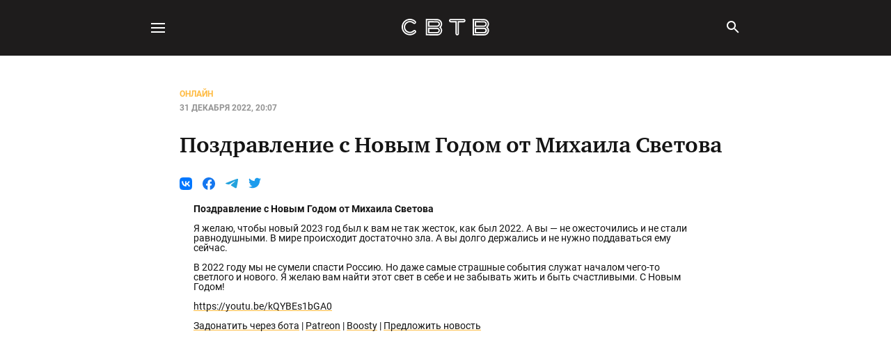

--- FILE ---
content_type: text/html
request_url: https://svtv.org/online/pozdravlieniie-s-novym-godom-ot-mikhaila-svietova/
body_size: 28704
content:
<!DOCTYPE html>
<html lang="ru">
<head>

  <title>Поздравление с Новым Годом от Михаила Светова</title>
  <meta charset="utf-8"/>
  <meta http-equiv="X-UA-Compatible" content="IE=edge"/>
  <meta name="HandheldFriendly" content="True"/>
  <meta name="viewport" content="width=device-width, initial-scale=1.0"/>

  <link rel="manifest" href="/manifest.webmanifest">
  <meta name="theme-color" content="#141414">
  <link rel="apple-touch-icon" href="https://svtv-static.net/media/izgdVum8T8yeuCoHcI2pl.png">

  <link rel="stylesheet" type="text/css" href="https://svtv.org/assets/built/all.css?v=82c31d82ca"/>

  

  <meta name="description" content="21545" />
    <link rel="icon" href="https://svtv-static.net/media/izgdVum8T8yeuCoHcI2pl.png" type="image/png" />
    <link rel="canonical" href="https://svtv.org/online/pozdravlieniie-s-novym-godom-ot-mikhaila-svietova/" />
    <meta name="referrer" content="no-referrer-when-downgrade" />
    <link rel="amphtml" href="https://svtv.org/online/pozdravlieniie-s-novym-godom-ot-mikhaila-svietova/amp/" />
    
    <meta property="og:site_name" content="СВТВ Либертарианское СМИ" />
    <meta property="og:type" content="article" />
    <meta property="og:title" content="Поздравление с Новым Годом от Михаила Светова" />
    <meta property="og:description" content="21545" />
    <meta property="og:url" content="https://svtv.org/online/pozdravlieniie-s-novym-godom-ot-mikhaila-svietova/" />
    <meta property="og:image" content="https://svtv.org/_s3/6p-V3YUVqzTiURYKiGt4o.png" />
    <meta property="article:published_time" content="2022-12-31T17:07:24.000Z" />
    <meta property="article:modified_time" content="2022-12-31T17:08:16.000Z" />
    <meta property="article:tag" content="Онлайн" />
    
    <meta property="article:publisher" content="https://www.facebook.com/ghost" />
    <meta name="twitter:card" content="summary_large_image" />
    <meta name="twitter:title" content="Поздравление с Новым Годом от Михаила Светова" />
    <meta name="twitter:description" content="21545" />
    <meta name="twitter:url" content="https://svtv.org/online/pozdravlieniie-s-novym-godom-ot-mikhaila-svietova/" />
    <meta name="twitter:image" content="https://svtv.org/_s3/aVkx5v460MzOMXoGH0218.png" />
    <meta name="twitter:label1" content="Written by" />
    <meta name="twitter:data1" content="Редакция СВТВ" />
    <meta name="twitter:label2" content="Filed under" />
    <meta name="twitter:data2" content="Онлайн" />
    <meta name="twitter:site" content="@ghost" />
    
    <script type="application/ld+json">
{
    "@context": "https://schema.org",
    "@type": "Article",
    "publisher": {
        "@type": "Organization",
        "name": "СВТВ Либертарианское СМИ",
        "url": "https://svtv.org/",
        "logo": {
            "@type": "ImageObject",
            "url": "https://svtv-static.net/media/izgdVum8T8yeuCoHcI2pl.png",
            "width": 60,
            "height": 60
        }
    },
    "author": {
        "@type": "Person",
        "name": "Редакция СВТВ",
        "image": {
            "@type": "ImageObject",
            "url": "https://svtv-static.net/media/WEqkCL8jqRvYoMWXymMK_.png",
            "width": 2500,
            "height": 2500
        },
        "url": "https://svtv.org/author/editorial/",
        "sameAs": []
    },
    "headline": "Поздравление с Новым Годом от Михаила Светова",
    "url": "https://svtv.org/online/pozdravlieniie-s-novym-godom-ot-mikhaila-svietova/",
    "datePublished": "2022-12-31T17:07:24.000Z",
    "dateModified": "2022-12-31T17:08:16.000Z",
    "keywords": "Онлайн",
    "description": "21545",
    "mainEntityOfPage": {
        "@type": "WebPage",
        "@id": "https://svtv.org/"
    }
}
    </script>

    <meta name="generator" content="Ghost 5.24" />
    <link rel="alternate" type="application/rss+xml" title="СВТВ Либертарианское СМИ" href="" />
    
    <script defer src=" " data-key="dd4fbfdcb787ca8b5b35438862" data-styles=" " data-sodo-search="https://admin.svtv.org/" crossorigin="anonymous"></script>
    <script defer src="/public/cards.min.js?v=82c31d82ca"></script><style>:root {--ghost-accent-color: #FF1A75;}</style>
    <link rel="stylesheet" type="text/css" href="/public/cards.min.css?v=82c31d82ca">
    <meta name="google-site-verification" content="wNrDQycNXsd_UqXrbAmsqPhCyEVkgRprXElRai3JU_Q" />
<meta name="yandex-verification" content="c7836edb674c1830" />
  <link rel="alternate" type="application/rss+xml" title="СВТВ Либертарианское СМИ" href="https://svtv.org/feed/rss/"/>
</head>
<body class="post-template tag-online">

<svg width="0" height="0" style="width: 0; height: 0; position: absolute;">
  <symbol xmlns="http://www.w3.org/2000/svg" viewBox="0 0 18 18" id="facebook">
  <path
      d="M18 9C18 4.02943 13.9706 0 9 0C4.02943 0 0 4.02943 0 9C0 13.4921 3.29115 17.2155 7.59375 17.8907V11.6016H5.30859V9H7.59375V7.01719C7.59375 4.76156 8.93742 3.51562 10.9932 3.51562C11.9776 3.51562 13.0078 3.69141 13.0078 3.69141V5.90625H11.873C10.755 5.90625 10.4062 6.60006 10.4062 7.3125V9H12.9023L12.5033 11.6016H10.4062V17.8907C14.7088 17.2155 18 13.4921 18 9Z"
  ></path>
</symbol>

<symbol xmlns="http://www.w3.org/2000/svg" id="facebook-color">
  <svg width="18" height="18" viewBox="0 0 18 18" fill="none" xmlns="http://www.w3.org/2000/svg">
    <path d="M18 9C18 4.02943 13.9706 0 9 0C4.02943 0 0 4.02943 0 9C0 13.4921 3.29115 17.2155 7.59375 17.8907V11.6016H5.30859V9H7.59375V7.01719C7.59375 4.76156 8.93742 3.51562 10.9932 3.51562C11.9776 3.51562 13.0078 3.69141 13.0078 3.69141V5.90625H11.873C10.755 5.90625 10.4062 6.60006 10.4062 7.3125V9H12.9023L12.5033 11.6016H10.4062V17.8907C14.7088 17.2155 18 13.4921 18 9Z" fill="#1577EF"/>
    <path d="M12.5033 11.6016L12.9023 9.00001H10.4062V7.3125C10.4062 6.60077 10.755 5.90625 11.873 5.90625H13.0078V3.69141C13.0078 3.69141 11.9779 3.51562 10.9932 3.51562C8.93742 3.51562 7.59375 4.76156 7.59375 7.01719V9.00001H5.30859V11.6016H7.59375V17.8907C8.52558 18.0365 9.47442 18.0365 10.4062 17.8907V11.6016H12.5033Z" fill="white"/>
  </svg>
</symbol>
  <symbol xmlns="http://www.w3.org/2000/svg" viewBox="0 0 18 18" id="instagram">
  <path fill-rule="evenodd" clip-rule="evenodd"
        d="M12.6377 0H5.3623C2.40551 0 0 2.40551 0 5.3623V12.6377C0 15.5945 2.40551 18 5.3623 18H12.6377C15.5945 18 18 15.5945 18 12.6377V5.3623C18 2.40551 15.5945 0 12.6377 0ZM16.1889 12.6376C16.1889 14.599 14.5989 16.1891 12.6375 16.1891H5.36204C3.40062 16.1891 1.81055 14.599 1.81055 12.6376V5.36222C1.81055 3.40077 3.40062 1.81072 5.36204 1.81072H12.6375C14.5989 1.81072 16.1889 3.40077 16.1889 5.36222V12.6376ZM4.3446 9.00019C4.3446 6.43321 6.43303 4.34478 9.00004 4.34478C11.5671 4.34478 13.6555 6.43318 13.6555 9.00019C13.6555 11.5672 11.5671 13.6556 9.00004 13.6556C6.43303 13.6556 4.3446 11.5672 4.3446 9.00019ZM8.99979 11.8448C7.42873 11.8448 6.15515 10.5712 6.15515 9.00015C6.15515 7.42909 7.42876 6.15551 8.99979 6.15551C10.5709 6.15551 11.8444 7.42909 11.8444 9.00015C11.8444 10.5712 10.5708 11.8448 8.99979 11.8448ZM13.6642 5.49498C14.2803 5.49498 14.7798 4.99554 14.7798 4.37944C14.7798 3.76335 14.2803 3.2639 13.6642 3.2639C13.0482 3.2639 12.5487 3.76335 12.5487 4.37944C12.5487 4.99554 13.0482 5.49498 13.6642 5.49498Z"
  ></path>
</symbol>
  <symbol xmlns="http://www.w3.org/2000/svg" viewBox="0 0 18 18" id="telegram">
  <path fill-rule="evenodd" clip-rule="evenodd" d="M1.2,8.1c4.8-1.9,8.1-3.1,9.7-3.7c4.6-1.7,5.6-2,6.2-2c0.1,0,0.4,0,0.6,0.2c0.2,0.1,0.2,0.3,0.2,0.4
	c0,0.2,0,0.4,0,0.6c-0.2,2.4-1.3,8.1-1.9,10.7c-0.2,1.1-0.7,1.5-1.1,1.5c-1,0.1-1.7-0.6-2.6-1.1c-1.5-0.9-2.3-1.4-3.7-2.2
	C7,11.4,8.1,10.8,9,10c0.2-0.2,4.5-3.7,4.6-4c0,0,0-0.2-0.1-0.3s-0.2-0.1-0.3,0c-0.1,0-2.5,1.4-7,4.2c-0.7,0.4-1.3,0.6-1.8,0.6
	c-0.6,0-1.7-0.3-2.6-0.5c-1-0.3-1.9-0.5-1.8-1C0,8.6,0.5,8.3,1.2,8.1z"></path>
</symbol>

<symbol id="telegram-color" xmlns="http://www.w3.org/2000/svg">
  <svg width="18" height="18" viewBox="0 0 18 18" fill="none" xmlns="http://www.w3.org/2000/svg">
  <path fill-rule="evenodd" clip-rule="evenodd" d="M1.23676 7.78011C6.0697 5.88546 9.29199 4.63629 10.9036 4.03259C15.5068 2.3095 16.4636 2.00994 17.0869 2.00009C17.2241 1.99801 17.5308 2.02993 17.7294 2.17375C17.8968 2.29608 17.9432 2.46167 17.9651 2.57774C17.9988 2.77191 18.0081 2.96888 17.9929 3.16493C17.7433 5.52384 16.6642 11.2495 16.1148 13.8907C15.8828 15.0084 15.4249 15.3826 14.982 15.4202C14.0206 15.4998 13.2886 14.8476 12.356 14.2974C10.8973 13.4369 10.0732 12.901 8.65691 12.0611C7.02018 11.0905 8.08138 10.557 9.01396 9.6852C9.25796 9.45694 13.4995 5.98542 13.5813 5.67004C13.5916 5.63065 13.6012 5.48386 13.5041 5.40628C13.407 5.3287 13.2644 5.35526 13.161 5.37644C13.0147 5.40628 10.6841 6.7927 6.16916 9.53571C5.50744 9.94448 4.90827 10.1434 4.37164 10.1325C3.77954 10.1208 2.64109 9.8311 1.79471 9.58345C0.756715 9.27971 -0.0684457 9.11919 0.00448931 8.60361C0.0413989 8.33547 0.452156 8.06097 1.23676 7.78011Z" fill="#23A2DD"/>
  </svg>
</symbol>
  <symbol xmlns="http://www.w3.org/2000/svg" viewBox="0 0 18 18" id="twitter">
  <path
      d="M16.1615 5.64052C16.1725 5.79848 16.1725 5.9579 16.1725 6.11733C16.1725 10.998 12.4575 16.6252 5.66458 16.6252C3.65625 16.6282 1.68961 16.0523 0 14.9667C0.291238 15.0013 0.584256 15.0189 0.877549 15.0193C2.54092 15.0213 4.15654 14.4634 5.46421 13.4354C4.69345 13.4212 3.94644 13.1663 3.32775 12.7064C2.70907 12.2465 2.2497 11.6047 2.01398 10.8707C2.56725 10.9776 3.13767 10.9561 3.68132 10.8078C2.84561 10.6389 2.09403 10.1862 1.55397 9.52649C1.01391 8.86674 0.71861 8.04054 0.718128 7.18794V7.14113C1.23182 7.42705 1.80661 7.58555 2.39425 7.60331C1.61281 7.08064 1.05986 6.27987 0.84793 5.36394C0.635998 4.44801 0.781 3.48575 1.25343 2.67295C2.18067 3.81383 3.33746 4.74698 4.64872 5.41181C5.95998 6.07663 7.39639 6.45828 8.86471 6.53197C8.68108 5.74029 8.76345 4.91017 9.09908 4.17001C9.43471 3.42986 10.0049 2.82094 10.7214 2.43745C11.4379 2.05396 12.2609 1.91728 13.0629 2.04855C13.8649 2.17982 14.6013 2.57173 15.1582 3.16364C15.9851 3.00048 16.778 2.69727 17.5027 2.26708C17.2271 3.12225 16.6502 3.84813 15.8793 4.30957C16.6112 4.22304 17.3261 4.02732 18 3.72893C17.5053 4.47001 16.8828 5.11727 16.1615 5.64052V5.64052Z"></path>
</symbol>

<symbol xmlns="http://www.w3.org/2000/svg" id="twitter-color">
  <svg width="18" height="16" viewBox="0 0 18 16" fill="none" xmlns="http://www.w3.org/2000/svg">
    <path d="M16.1615 4.32802C16.1725 4.48598 16.1725 4.64541 16.1725 4.80483C16.1725 9.68546 12.4575 15.3127 5.66458 15.3127C3.65625 15.3157 1.68961 14.7398 0 13.6542C0.291238 13.6888 0.584256 13.7064 0.877549 13.7068C2.54092 13.7088 4.15654 13.1509 5.46421 12.1229C4.69345 12.1087 3.94644 11.8538 3.32775 11.3939C2.70907 10.934 2.2497 10.2922 2.01398 9.55822C2.56725 9.66512 3.13767 9.6436 3.68132 9.49533C2.84561 9.32643 2.09403 8.87373 1.55397 8.21399C1.01391 7.55424 0.71861 6.72804 0.718128 5.87544V5.82863C1.23182 6.11455 1.80661 6.27305 2.39425 6.29081C1.61281 5.76814 1.05986 4.96737 0.84793 4.05144C0.635998 3.13551 0.781 2.17325 1.25343 1.36045C2.18067 2.50133 3.33746 3.43448 4.64872 4.09931C5.95998 4.76413 7.39639 5.14578 8.86471 5.21947C8.68108 4.42779 8.76345 3.59767 9.09908 2.85751C9.43471 2.11736 10.0049 1.50844 10.7214 1.12495C11.4379 0.741459 12.2609 0.604777 13.0629 0.736048C13.8649 0.867319 14.6013 1.25923 15.1582 1.85114C15.9851 1.68798 16.778 1.38477 17.5027 0.954579C17.2271 1.80975 16.6502 2.53563 15.8793 2.99707C16.6112 2.91054 17.3261 2.71482 18 2.41643C17.5053 3.15751 16.8828 3.80477 16.1615 4.32802Z" fill="#1B9BED"/>
  </svg>
</symbol>
  <symbol xmlns="http://www.w3.org/2000/svg" viewBox="0 0 18 18" id="vk">
  <path fill-rule="evenodd" clip-rule="evenodd"
        d="M1.26375 1.26375C0 2.5275 0 4.56 0 8.625V9.375C0 13.44 0 15.4725 1.26375 16.7363C2.5275 18 4.56 18 8.625 18H9.375C13.44 18 15.4725 18 16.7363 16.7363C18 15.4725 18 13.44 18 9.375V8.625C18 4.56 18 2.5275 16.7363 1.26375C15.4725 0 13.44 0 9.375 0H8.625C4.56 0 2.5275 0 1.26375 1.26375ZM3.5625 5.625H4.875C5.2125 5.625 5.33625 5.77125 5.46375 6.135C6.105 8.01 7.18875 9.64125 7.63125 9.64125C7.8 9.64125 7.875 9.5625 7.875 9.13875V7.2075C7.87142 6.8502 7.73815 6.50638 7.5 6.24C7.41149 6.15723 7.35561 6.04547 7.3425 5.925C7.34441 5.88328 7.3546 5.84237 7.37247 5.80462C7.39034 5.76688 7.41553 5.73307 7.44659 5.70515C7.47765 5.67724 7.51394 5.65577 7.55337 5.64201C7.5928 5.62825 7.63457 5.62247 7.67625 5.625H9.75C10.0312 5.625 10.125 5.775 10.125 6.10875V8.7075C10.125 8.985 10.2487 9.0825 10.3312 9.0825C10.4962 9.0825 10.635 8.985 10.9425 8.68125C11.605 7.86891 12.148 6.96602 12.555 6C12.5974 5.88472 12.6756 5.78607 12.7782 5.71857C12.8808 5.65106 13.0024 5.61827 13.125 5.625H14.4375C14.835 5.625 14.9175 5.83125 14.835 6.10875C14.6663 6.85875 13.0687 9.10875 13.0687 9.10875C12.9262 9.33375 12.8737 9.4425 13.0687 9.69375C13.1842 9.83725 13.3095 9.97258 13.4437 10.0988C13.6162 10.2675 13.8187 10.4738 13.9688 10.6388C14.4206 11.086 14.7945 11.6057 15.075 12.1763C15.1913 12.5625 15 12.75 14.625 12.75H13.3125C12.96 12.75 12.7837 12.555 12.4012 12.1275C12.2362 11.9475 12.0262 11.7262 11.775 11.46C10.995 10.71 10.65 10.6125 10.4662 10.6125C10.2037 10.6125 10.1212 10.6875 10.1212 11.0625V12.24C10.1212 12.5625 10.02 12.75 9.18375 12.75C7.7925 12.75 6.26625 11.9063 5.1825 10.35C3.55875 8.06625 3.1125 6.345 3.1125 6C3.1125 5.80125 3.1875 5.625 3.5625 5.625Z"
  ></path>
</symbol>

<symbol viewBox="0 0 24 24" fill="none" id="vk-color" xmlns="http://www.w3.org/2000/svg">
  <path fill-rule="evenodd" clip-rule="evenodd"
        d="M1.68707 1.68707C0 3.37413 0 6.0894 0 11.52V12.48C0 17.9106 0 20.6259 1.68707 22.313C3.37413 24 6.0894 24 11.52 24H12.48C17.9106 24 20.6259 24 22.313 22.313C24 20.6259 24 17.9106 24 12.48V11.52C24 6.0894 24 3.37413 22.313 1.68707C20.6259 0 17.9106 0 12.48 0H11.52C6.0894 0 3.37413 0 1.68707 1.68707ZM4.05005 7.30005C4.18005 13.54 7.3 17.2901 12.77 17.2901H13.0801V13.72C15.0901 13.92 16.6099 15.39 17.2199 17.2901H20.06C19.28 14.45 17.2299 12.88 15.9499 12.28C17.2299 11.54 19.0299 9.74005 19.4599 7.30005H16.8799C16.3199 9.28005 14.6601 11.08 13.0801 11.25V7.30005H10.5V14.22C8.9 13.82 6.88005 11.88 6.79005 7.30005H4.05005Z"
        fill="#0077FF"></path>
</symbol>

<symbol id="vk-color-white" width="18" height="18" viewBox="0 0 18 18" fill="none" xmlns="http://www.w3.org/2000/svg">
  <path
      d="M16.7362 1.26375C15.4688 0 13.4325 0 9.375 0H8.625C4.5675 0 2.53125 0 1.26375 1.26375C-0.00374997 2.5275 1.29771e-07 4.5675 1.29771e-07 8.625V9.375C1.29771e-07 13.4325 1.19209e-07 15.4688 1.26375 16.7362C2.5275 18.0037 4.5675 18 8.625 18H9.375C13.4475 18 15.4837 18 16.7512 16.7362C18.0187 15.4725 18 13.4325 18 9.375V8.625C18 4.5675 18 2.53125 16.7362 1.26375Z"
      fill="white"></path>
  <path
      d="M16.7362 1.26375C15.4688 0 13.4325 0 9.375 0H8.625C4.5675 0 2.53125 0 1.26375 1.26375C-0.00375 2.5275 1.29767e-07 4.5675 1.29767e-07 8.625V9.375C1.29767e-07 13.4325 8.9407e-08 15.4688 1.26375 16.7362C2.5275 18.0037 4.5675 18 8.625 18H9.375C13.4475 18 15.4837 18 16.7512 16.7362C18.0187 15.4725 18 13.4325 18 9.375V8.625C18 4.5675 18 2.53125 16.7362 1.26375ZM12.915 12.9675C12.7189 12.2649 12.3195 11.6359 11.7671 11.1595C11.2147 10.6832 10.5338 10.3807 9.81 10.29V12.9675H9.5775C5.475 12.9675 3.135 10.155 3.0375 5.4675H5.0925C5.16 8.9025 6.675 10.3425 7.875 10.6575V5.475H9.81V8.4375C10.995 8.31 12.24 6.96 12.66 5.475H14.595C14.4395 6.24722 14.1261 6.97897 13.6743 7.62429C13.2226 8.26962 12.6424 8.81459 11.97 9.225C12.7196 9.59679 13.3819 10.1232 13.9132 10.7696C14.4445 11.416 14.8328 12.1676 15.0525 12.975L12.915 12.9675Z"
      fill="#0077FF"></path>
</symbol>
  <symbol xmlns="http://www.w3.org/2000/svg" viewBox="0 0 20 20" id="rss">
  <path fill-rule="evenodd" clip-rule="evenodd"
        d="M18.5958 1.40417C17.1875 0 14.925 0 10.4167 0H9.58333C5.075 0 2.8125 0 1.40417 1.40417C-1.82857e-05 2.8042 -1.22179e-05 5.06166 7.25593e-08 9.54355V9.58333V10.4167C7.25593e-08 14.925 7.25593e-08 17.1875 1.40417 18.5958C2.80419 20 5.06165 20 9.54353 20H9.54354H9.58333H10.4167C14.9417 20 17.2042 20 18.6125 18.5958C20.0005 17.212 20.0003 14.9904 20 10.611L20 10.4167V9.58333C20 5.075 20 2.8125 18.5958 1.40417ZM5.69099 15.9288C6.58282 15.9288 7.3058 15.2059 7.3058 14.314C7.3058 13.4222 6.58282 12.6992 5.69099 12.6992C4.79915 12.6992 4.07617 13.4222 4.07617 14.314C4.07617 15.2059 4.79915 15.9288 5.69099 15.9288ZM4.07617 6.49864V4.40234C7.13304 4.40234 10.0647 5.61668 12.2262 7.77821C14.3878 9.93974 15.6021 12.8714 15.6021 15.9283H13.5058C13.5058 14.69 13.2619 13.4638 12.788 12.3197C12.3141 11.1757 11.6195 10.1361 10.7439 9.26051C9.8683 8.38489 8.82879 7.69031 7.68473 7.21643C6.54068 6.74254 5.31449 6.49864 4.07617 6.49864ZM4.07617 10.6912V8.59494C6.02109 8.59494 7.88635 9.36755 9.26162 10.7428C10.6369 12.1181 11.4095 13.9833 11.4095 15.9283H9.31321C9.31125 14.5399 8.75886 13.209 7.77715 12.2273C6.79544 11.2456 5.46452 10.6932 4.07617 10.6912Z"></path>
</symbol>

<symbol xmlns="http://www.w3.org/2000/svg" id="rss-color">
  <path
      d="M16.7362 1.26375C15.4687 0 13.4325 0 9.375 0H8.625C4.5675 0 2.53125 0 1.26375 1.26375C-0.00374997 2.5275 1.29771e-07 4.5675 1.29771e-07 8.625V9.375C1.29771e-07 13.4325 1.19209e-07 15.4687 1.26375 16.7362C2.5275 18.0037 4.5675 18 8.625 18H9.375C13.4475 18 15.4837 18 16.7512 16.7362C18.0187 15.4725 18 13.4325 18 9.375V8.625C18 4.5675 18 2.53125 16.7362 1.26375Z"
      fill="#F7931A"></path>
  <path
      d="M5.1213 14.3334C5.92396 14.3334 6.57464 13.6827 6.57464 12.8801C6.57464 12.0774 5.92396 11.4268 5.1213 11.4268C4.31865 11.4268 3.66797 12.0774 3.66797 12.8801C3.66797 13.6827 4.31865 14.3334 5.1213 14.3334Z"
      fill="white"></path>
  <path
      d="M3.66797 3.95996V5.84663C4.78245 5.84663 5.88603 6.06614 6.91568 6.49264C7.94533 6.91913 8.88089 7.54425 9.66895 8.33231C10.457 9.12037 11.0821 10.0559 11.5086 11.0856C11.9351 12.1152 12.1546 13.2188 12.1546 14.3333H14.0413C14.0413 11.5821 12.9484 8.94362 11.003 6.99824C9.05765 5.05286 6.41915 3.95996 3.66797 3.95996ZM3.66797 7.73329V9.61996C4.91748 9.62172 6.11531 10.1189 6.99885 11.0024C7.88239 11.886 8.37954 13.0838 8.3813 14.3333H10.268C10.268 12.5829 9.57261 10.9041 8.33487 9.66639C7.09713 8.42865 5.4184 7.73329 3.66797 7.73329Z"
      fill="white"></path>
</symbol>
  <symbol id="gettr" width="20" height="20" viewBox="0 0 20 20" fill="none" xmlns="http://www.w3.org/2000/svg">
  <path fill-rule="evenodd" clip-rule="evenodd"
        d="M10.0112 17.9438C14.5058 17.4413 18 13.6287 18 9C18 4.02944 13.9706 0 9 0C4.02944 0 0 4.02944 0 9C0 13.6287 3.49422 17.4413 7.98876 17.9438L7.48535 15.4268H5.27273L4 12.9268H14L12.7273 15.4268H10.5146L10.0112 17.9438ZM8.98242 2C8.8918 2.54375 8.43867 3.93937 7.35118 5.17187C5.9918 6.71249 5.35743 7.98124 6.89805 9.97499C8.13055 11.57 9.07304 12.3312 9.07304 12.3312C9.07304 12.3312 9.83429 11.2981 10.7043 10.4281C11.7918 9.34061 12.698 7.52812 11.248 5.17187C11.1755 5.67937 10.9157 5.92708 10.7949 5.98749C10.8251 5.68541 10.7587 4.79125 10.2512 3.63125C10.1605 4.175 9.88866 4.62812 9.70741 4.71875C9.70741 3.05125 9.22409 2.21146 8.98242 2Z"
        fill="#888888"></path>
</symbol>

  <symbol xmlns="http://www.w3.org/2000/svg" viewBox="0 0 18 18" id="copy">
  <path
      d="M12 0.75H3C2.60218 0.75 2.22064 0.908035 1.93934 1.18934C1.65804 1.47064 1.5 1.85218 1.5 2.25V12.75H3V2.25H12V0.75ZM14.25 3.75H6C5.60218 3.75 5.22064 3.90804 4.93934 4.18934C4.65804 4.47064 4.5 4.85218 4.5 5.25V15.75C4.5 16.1478 4.65804 16.5294 4.93934 16.8107C5.22064 17.092 5.60218 17.25 6 17.25H14.25C14.6478 17.25 15.0294 17.092 15.3107 16.8107C15.592 16.5294 15.75 16.1478 15.75 15.75V5.25C15.75 4.85218 15.592 4.47064 15.3107 4.18934C15.0294 3.90804 14.6478 3.75 14.25 3.75V3.75ZM14.25 15.75H6V5.25H14.25V15.75Z"
      fill="inherit"></path>
</symbol>  <symbol xmlns="http://www.w3.org/2000/svg" viewBox="0 0 18 18" id="qr">
  <path d="M2.25 8.25H8.25V2.25H2.25V8.25ZM3.75 3.75H6.75V6.75H3.75V3.75Z" fill="inherit"></path>
  <path d="M2.25 15.75H8.25V9.75H2.25V15.75ZM3.75 11.25H6.75V14.25H3.75V11.25Z" fill="inherit"></path>
  <path d="M9.75 2.25V8.25H15.75V2.25H9.75ZM14.25 6.75H11.25V3.75H14.25V6.75Z" fill="inherit"></path>
  <path d="M15.75 14.25H14.25V15.75H15.75V14.25Z" fill="inherit"></path>
  <path d="M11.25 9.75H9.75V11.25H11.25V9.75Z" fill="inherit"></path>
  <path d="M12.75 11.25H11.25V12.75H12.75V11.25Z" fill="inherit"></path>
  <path d="M11.25 12.75H9.75V14.25H11.25V12.75Z" fill="inherit"></path>
  <path d="M12.75 14.25H11.25V15.75H12.75V14.25Z" fill="inherit"></path>
  <path d="M14.25 12.75H12.75V14.25H14.25V12.75Z" fill="inherit"></path>
  <path d="M14.25 9.75H12.75V11.25H14.25V9.75Z" fill="inherit"></path>
  <path d="M15.75 11.25H14.25V12.75H15.75V11.25Z" fill="inherit"></path>
</symbol>
  <symbol xmlns="http://www.w3.org/2000/svg" viewBox="0 0 100 100" id="authors">
  <defs><linearGradient id="a" x1="50" y1="0" x2="50" y2="100" gradientUnits="userSpaceOnUse"><stop stop-color="#BAF7FF"/><stop offset="1" stop-color="#7AEFFF"/></linearGradient>
  </defs>
  <path d="M0 50C0 31.3077 0 21.9615 4.01924 15C6.65229 10.4394 10.4394 6.65229 15 4.01924C21.9615 0 31.3077 0 50 0V0C68.6923 0 78.0385 0 85 4.01924C89.5606 6.65229 93.3477 10.4394 95.9808 15C100 21.9615 100 31.3077 100 50V50C100 68.6923 100 78.0385 95.9808 85C93.3477 89.5606 89.5606 93.3477 85 95.9808C78.0385 100 68.6923 100 50 100V100C31.3077 100 21.9615 100 15 95.9808C10.4394 93.3477 6.65229 89.5606 4.01924 85C0 78.0385 0 68.6923 0 50V50Z" fill="url(#a)" />
</symbol>  <symbol xmlns="http://www.w3.org/2000/svg" viewBox="0 0 30 30" id="share">
  <path
      d="M20 20H9.5V9.5H14.75V8H9.5C9.10218 8 8.72064 8.15804 8.43934 8.43934C8.15804 8.72064 8 9.10218 8 9.5V20C8 20.3978 8.15804 20.7794 8.43934 21.0607C8.72064 21.342 9.10218 21.5 9.5 21.5H20C20.3978 21.5 20.7794 21.342 21.0607 21.0607C21.342 20.7794 21.5 20.3978 21.5 20V14.75H20V20ZM16.25 8V9.5H18.9425L11.57 16.8725L12.6275 17.93L20 10.5575V13.25H21.5V8H16.25Z"
      fill="inherit"></path>
</symbol>
  <symbol xmlns="http://www.w3.org/2000/svg" id="link">
  <path
      d="M5.2238 14.7758C4.73986 14.29 4.46813 13.6323 4.46813 12.9466C4.46813 12.2609 4.73986 11.6032 5.2238 11.1174L7.58213 8.76742L6.46547 7.64242L4.10713 10.0008C3.34814 10.7866 2.92816 11.8391 2.93766 12.9316C2.94715 14.0241 3.38536 15.0691 4.15789 15.8417C4.93042 16.6142 5.97548 17.0524 7.06796 17.0619C8.16045 17.0714 9.21296 16.6514 9.9988 15.8924L12.3571 13.5341L11.2321 12.4174L8.88213 14.7758C8.39638 15.2597 7.73865 15.5314 7.05297 15.5314C6.36729 15.5314 5.70955 15.2597 5.2238 14.7758V14.7758ZM8.23213 12.9508L12.9488 8.23409L11.7655 7.05075L7.0488 11.7674L8.23213 12.9508ZM9.9988 4.10909L7.64047 6.46742L8.76547 7.58409L11.1155 5.22575C11.6006 4.74063 12.2586 4.46809 12.9446 4.46809C13.6307 4.46809 14.2887 4.74063 14.7738 5.22575C15.2589 5.71088 15.5315 6.36885 15.5315 7.05492C15.5315 7.74099 15.2589 8.39896 14.7738 8.88409L12.4155 11.2341L13.5321 12.3591L15.8905 10.0008C16.6495 9.21491 17.0694 8.1624 17.0599 7.06992C17.0504 5.97743 16.6122 4.93238 15.8397 4.15984C15.0672 3.38731 14.0221 2.9491 12.9296 2.93961C11.8372 2.93012 10.7846 3.35009 9.9988 4.10909V4.10909Z"></path>
</symbol>
  <symbol xmlns="http://www.w3.org/2000/svg" viewBox="0 0 18 18" id="content">
      <path d="M3.004 7.875a1.125 1.125 0 1 0 0 2.25 1.125 1.125 0 0 0 0-2.25Zm0-4.5a1.125 1.125 0 1 0 0 2.25 1.125 1.125 0 0 0 0-2.25Zm0 9a1.125 1.125 0 1 0 0 2.25 1.125 1.125 0 0 0 0-2.25Zm2.25 1.875h10.5v-1.5h-10.5v1.5Zm0-4.5h10.5v-1.5h-10.5v1.5Zm0-6v1.5h10.5v-1.5h-10.5Z" fill="inherit"></path>
</symbol>
  <symbol id="play" xmlns="http://www.w3.org/2000/svg" height="24px" viewBox="0 0 24 24" width="24px">
  <path d="M0 0h24v24H0z" fill="none"></path>
  <path d="M8 5v14l11-7z"></path>
</symbol>
  <symbol xmlns="http://www.w3.org/2000/svg" id="news">
  <path d="M15 6L17.4308 12.5692L24 15L17.4308 17.4308L15 24L12.5692 17.4308L6 15L12.5692 12.5692L15 6Z"></path>
</symbol>
  <symbol xmlns="http://www.w3.org/2000/svg" id="opinion">
  <path
      d="M15 12.1115C14.2131 12.1115 13.4754 11.811 12.8852 11.2098C12.3442 10.6588 12 9.90735 12 9.05575C12 8.20414 12.295 7.50283 12.8852 6.90169C13.4262 6.35065 14.1639 6 15 6C15.8361 6 16.5246 6.30056 17.1148 6.90169C17.6558 7.45273 18 8.20414 18 9.05575C18 9.90735 17.705 10.6087 17.1148 11.2098C16.5246 11.811 15.7869 12.1115 15 12.1115Z"
      fill="currentFill"></path>
  <path
      d="M9 18.2229C8.21311 18.2229 7.47538 17.9223 6.88521 17.3212C6.34423 16.7701 6 16.0187 6 15.1671C6 14.3155 6.29505 13.6142 6.88521 13.0131C7.4262 12.462 8.16393 12.1113 9 12.1113C9.83607 12.1113 10.5246 12.4119 11.1147 13.0131C11.6557 13.5641 12 14.3155 12 15.1671C12 16.0187 11.7049 16.72 11.1147 17.3212C10.5246 17.9223 9.78689 18.2229 9 18.2229Z"
      fill="currentFill"></path>
  <path
      d="M15 24.3344C14.2131 24.3344 13.4754 24.0338 12.8852 23.4327C12.3442 22.8817 12 22.1303 12 21.2786C12 20.427 12.295 19.7257 12.8852 19.1246C13.4262 18.5736 14.1639 18.2229 15 18.2229C15.8361 18.2229 16.5246 18.5235 17.1148 19.1246C17.6558 19.6756 18 20.427 18 21.2786C18 22.1303 17.705 22.8316 17.1148 23.4327C16.5246 24.0338 15.7869 24.3344 15 24.3344Z"
      fill="currentFill"></path>
  <path
      d="M21 18.2229C20.2131 18.2229 19.4754 17.9223 18.8853 17.3212C18.3443 16.7701 18 16.0187 18 15.1671C18 14.3155 18.2951 13.6142 18.8853 13.0131C19.4263 12.462 20.1639 12.1113 21 12.1113C21.8361 12.1113 22.5246 12.4119 23.1148 13.0131C23.6558 13.5641 24 14.3155 24 15.1671C24 16.0187 23.705 16.72 23.1148 17.3212C22.5246 17.9223 21.7869 18.2229 21 18.2229Z"
      fill="currentFill"></path>
</symbol>
  <symbol xmlns="http://www.w3.org/2000/svg" id="factchecking">
  <path class="st0" d="M22,6H8C7.5,6,7,6.2,6.6,6.6C6.2,7,6,7.5,6,8v14c0,0.5,0.2,1,0.6,1.4C7,23.8,7.5,24,8,24h14
	c0.5,0,1-0.2,1.4-0.6C23.8,23,24,22.5,24,22V8c0-0.5-0.2-1-0.6-1.4C23,6.2,22.5,6,22,6L22,6z M22,22H8V8h14V22z"></path>
  <path class="st1" fill-rule="evenodd" clip-rule="evenodd" d="M22,8h-3C12.9,8,8,12.9,8,19v3h14V8z M19,6C11.8,6,6,11.8,6,19v3c0,1.1,0.9,2,2,2h14c1.1,0,2-0.9,2-2V8
	c0-1.1-0.9-2-2-2H19z"></path>
  <path class="st0" d="M17.4,19.9c0.2,0.2,0.4,0.3,0.6,0.4c0.4,0.2,0.9,0.2,1.4,0c0.2-0.1,0.4-0.2,0.6-0.4c0.3-0.3,0.5-0.8,0.5-1.3
	c0-0.2,0-0.5-0.1-0.7c-0.1-0.2-0.2-0.4-0.4-0.6l-7.6-5.1L17.4,19.9z"></path>
</symbol>
  <symbol xmlns="http://www.w3.org/2000/svg" id="thread">
  <path fill-rule="evenodd" clip-rule="evenodd"
        d="M22 13H12V17H22V13ZM12 11H22C22.5304 11 23.0391 11.2107 23.4142 11.5858C23.7893 11.9609 24 12.4696 24 13V17C24 17.5304 23.7893 18.0391 23.4142 18.4142C23.0391 18.7893 22.5304 19 22 19H12C11.4696 19 10.9609 18.7893 10.5858 18.4142C10.2107 18.0391 10 17.5304 10 17V13C10 12.4696 10.2107 11.9609 10.5858 11.5858C10.9609 11.2107 11.4696 11 12 11Z"
        fill="currentFill"></path>
  <path
      d="M6 7.88889C6 7.39797 6.44772 7 7 7V7C7.55228 7 8 7.39797 8 7.88889V22.1111C8 22.602 7.55228 23 7 23V23C6.44772 23 6 22.602 6 22.1111V7.88889Z"
      fill="currentFill"></path>
  <path
      d="M23.2222 7C23.6518 7 24 7.44772 24 8V8C24 8.55229 23.6518 9 23.2222 9L10.7778 9C10.3482 9 10 8.55228 10 8V8C10 7.44771 10.3482 7 10.7778 7L23.2222 7Z"
      fill="currentFill"></path>
  <path
      d="M23.2222 21C23.6518 21 24 21.4477 24 22V22C24 22.5523 23.6518 23 23.2222 23L10.7778 23C10.3482 23 10 22.5523 10 22V22C10 21.4477 10.3482 21 10.7778 21L23.2222 21Z"
      fill="currentFill"></path>
</symbol>
  <symbol xmlns="http://www.w3.org/2000/svg" id="test">
  <path fill-rule="evenodd" clip-rule="evenodd"
        d="M22 18H8V22H22V18ZM8 16H22C22.5304 16 23.0391 16.2107 23.4142 16.5858C23.7893 16.9609 24 17.4696 24 18V22C24 22.5304 23.7893 23.0391 23.4142 23.4142C23.0391 23.7893 22.5304 24 22 24H8C7.46957 24 6.96086 23.7893 6.58579 23.4142C6.21071 23.0391 6 22.5304 6 22V18C6 17.4696 6.21071 16.9609 6.58579 16.5858C6.96086 16.2107 7.46957 16 8 16Z"
        fill="currentFill"></path>
  <path fill-rule="evenodd" clip-rule="evenodd"
        d="M22 8H8V12H22V8ZM8 6H22C22.5304 6 23.0391 6.21071 23.4142 6.58579C23.7893 6.96086 24 7.46957 24 8V12C24 12.5304 23.7893 13.0391 23.4142 13.4142C23.0391 13.7893 22.5304 14 22 14H8C7.46957 14 6.96086 13.7893 6.58579 13.4142C6.21071 13.0391 6 12.5304 6 12V8C6 7.46957 6.21071 6.96086 6.58579 6.58579C6.96086 6.21071 7.46957 6 8 6Z"
        fill="currentFill"></path>
</symbol>
  <symbol xmlns="http://www.w3.org/2000/svg" id="translation">
  <path
      d="M22,6H8C6.9,6,6,6.9,6,8v14c0,1.1,0.9,2,2,2h14c1.1,0,2-0.9,2-2V8C24,6.9,23.1,6,22,6z M22,22H8V8l0,0h14V22z"></path>
  <path d="M10,12.5h3.6c-0.6,1.1-2,3-3.9,3.5c-0.5,0.2-0.8,0.7-0.7,1.2c0.2,0.5,0.6,0.8,1,0.8c0.1,0,0.2,0,0.3,0
		c1.6-0.5,2.8-1.5,3.7-2.6v2.1h-1c-0.6,0-1,0.4-1,1s0.4,1,1,1h1V20c0,0.6,0.4,1,1,1s1-0.4,1-1v-0.5h1c0.6,0,1-0.4,1-1s-0.4-1-1-1h-1
		v-2.1c0.9,1,2.1,2.1,3.7,2.6c0.1,0,0.2,0,0.3,0c0.4,0,0.8-0.3,1-0.7c0.2-0.5-0.1-1.1-0.7-1.2c-1.9-0.6-3.3-2.4-3.9-3.5H20
		c0.6,0,1-0.4,1-1c0-0.6-0.4-1-1-1h-4V10c0-0.6-0.4-1-1-1s-1,0.4-1,1v0.5h-4c-0.6,0-1,0.4-1,1C9,12.1,9.4,12.5,10,12.5z"></path>
</symbol>
  <symbol width="30" height="30" xmlns="http://www.w3.org/2000/svg" id="context">
  <path fill-rule="evenodd" clip-rule="evenodd"
        d="M11.9968 6.10355C11.9989 6.16967 12 6.23605 12 6.30269C12 8.52354 10.7934 10.4626 9 11.5C7.2066 10.4626 6 8.52354 6 6.30269C6 6.23605 6.00109 6.16967 6.00324 6.10355C6.88503 5.5942 7.90848 5.30273 9 5.30273C10.0915 5.30273 11.115 5.5942 11.9968 6.10355Z"></path>
  <path fill-rule="evenodd" clip-rule="evenodd"
        d="M9 7.5C6.79086 7.5 5 9.29086 5 11.5C5 13.7091 6.79086 15.5 9 15.5C11.2091 15.5 13 13.7091 13 11.5C13 9.29086 11.2091 7.5 9 7.5ZM9 5.5C5.68629 5.5 3 8.18629 3 11.5C3 14.8137 5.68629 17.5 9 17.5C12.3137 17.5 15 14.8137 15 11.5C15 8.18629 12.3137 5.5 9 5.5Z"></path>
  <path fill-rule="evenodd" clip-rule="evenodd"
        d="M12 2.5C9.79086 2.5 8 4.29086 8 6.5C8 8.70914 9.79086 10.5 12 10.5C14.2091 10.5 16 8.70914 16 6.5C16 4.29086 14.2091 2.5 12 2.5ZM12 0.499999C8.68629 0.499999 6 3.18629 6 6.5C6 9.81371 8.68629 12.5 12 12.5C15.3137 12.5 18 9.81371 18 6.5C18 3.18629 15.3137 0.5 12 0.499999Z"></path>
  <path fill-rule="evenodd" clip-rule="evenodd"
        d="M6 2.5C3.79086 2.5 2 4.29086 2 6.5C2 8.70914 3.79086 10.5 6 10.5C8.20914 10.5 10 8.70914 10 6.5C10 4.29086 8.20914 2.5 6 2.5ZM6 0.499999C2.68629 0.499999 8.1423e-07 3.18629 5.24537e-07 6.5C2.34843e-07 9.81371 2.68629 12.5 6 12.5C9.31371 12.5 12 9.81371 12 6.5C12 3.18629 9.31371 0.5 6 0.499999Z"></path>
</symbol>
  <symbol id="online" width="18" height="18" viewBox="0 0 18 18" fill="none" xmlns="http://www.w3.org/2000/svg">
  <path
      d="M16 0H2C1.46957 0 0.960859 0.210714 0.585786 0.585786C0.210714 0.960859 0 1.46957 0 2L0 16C0 16.5304 0.210714 17.0391 0.585786 17.4142C0.960859 17.7893 1.46957 18 2 18H16C16.5304 18 17.0391 17.7893 17.4142 17.4142C17.7893 17.0391 18 16.5304 18 16V2C18 1.46957 17.7893 0.960859 17.4142 0.585786C17.0391 0.210714 16.5304 0 16 0V0ZM16 16H2V2H16V16Z"
      fill="#FFBB42"></path>
  <path fill-rule="evenodd" clip-rule="evenodd" d="M13.5 0L3 10.5H8.32147L4.75004 18L15.25 7.5L9.92857 7.5L13.5 0Z"
        fill="#FFBB42"></path>
</symbol>

  <symbol xmlns="http://www.w3.org/2000/svg" id="btc-color">
  <path
      d="M8.3204 3.69113C8.19019 2.38226 7.01517 1.9419 5.53211 1.81651V0H4.3825V1.77064C4.08081 1.77064 3.76959 1.77064 3.46472 1.77064V0H2.3151V1.80734H1.58469H-0.00317383V2.99083C-0.00317383 2.99083 0.844744 2.97248 0.828866 2.99083C0.983511 2.97244 1.13949 3.013 1.2635 3.10385C1.38752 3.1947 1.46973 3.32864 1.49259 3.47706V5.5474H1.61327H1.49577V8.44648C1.49631 8.50027 1.48534 8.55359 1.46354 8.60311C1.44173 8.65263 1.40956 8.69729 1.36904 8.73431C1.32851 8.77132 1.2805 8.7999 1.22799 8.81825C1.17549 8.83661 1.11962 8.84434 1.06387 8.84098H0.228654L1.96752e-06 10.1621H1.49577H2.3151V11.9969H3.46472V10.1804H4.3825V11.9908H5.52894V10.156C7.45978 10.0489 8.81263 9.57798 8.97777 7.8318C9.11433 6.42508 8.42837 5.79816 7.32957 5.54434C7.99965 5.2263 8.41567 4.65138 8.3204 3.69113ZM6.71348 7.61774C6.71348 8.99083 4.26817 8.84098 3.49012 8.84098V6.3945C4.27135 6.3945 6.71348 6.1896 6.71348 7.61774ZM6.17678 4.18654C6.17678 5.43731 4.14114 5.29052 3.49012 5.29052V3.08257C4.14114 3.08257 6.17678 2.88379 6.17678 4.18654Z"
      fill="#F7931A"></path>
</symbol>
</svg>
<div class="viewport">

  <div class="mobile-header">


  <div class="mobile-header__inner">
    <div class="mobile-header__left">
      <button class="mobile-header__burger btn-burger js-mobile-header-button">
        <i class="btn-burger__1"></i>
        <i class="btn-burger__2"></i>
        <i class="btn-burger__3"></i>
      </button>
    </div>

    <div class="mobile-header__center">
      <a href="/" class="mobile-header__logo">
        <svg width="126" height="24" viewBox="0 0 126 24" fill="none" xmlns="http://www.w3.org/2000/svg">
<path d="M16.7318 16.6882C15.7714 17.6464 14.5487 18.2985 13.2179 18.562C11.8871 18.8256 10.5081 18.6888 9.25502 18.169C8.00196 17.6491 6.93109 16.7695 6.1777 15.6413C5.42432 14.5132 5.02223 13.187 5.02223 11.8304C5.02223 10.4737 5.42432 9.14757 6.1777 8.01937C6.93109 6.89118 8.00196 6.0116 9.25502 5.49175C10.5081 4.97191 11.8871 4.83512 13.2179 5.09868C14.5487 5.36224 15.7714 6.01432 16.7318 6.97253C17.2132 7.33445 17.8093 7.51004 18.41 7.46689C19.0108 7.42374 19.5757 7.16478 20.0004 6.73777C20.4252 6.31077 20.6812 5.74454 20.7212 5.14357C20.7612 4.5426 20.5825 3.94744 20.218 3.46792C18.5615 1.81181 16.4511 0.684094 14.1536 0.227349C11.8562 -0.229396 9.47487 0.00534821 7.31083 0.901897C5.14678 1.79845 3.29718 3.31654 1.99587 5.26422C0.694564 7.21191 0 9.50172 0 11.8441C0 14.1865 0.694564 16.4763 1.99587 18.424C3.29718 20.3717 5.14678 21.8898 7.31083 22.7864C9.47487 23.6829 11.8562 23.9176 14.1536 23.4609C16.4511 23.0042 18.5615 21.8764 20.218 20.2203C20.664 19.7486 20.9086 19.1217 20.8999 18.4726C20.8912 17.8235 20.6299 17.2034 20.1715 16.7438C19.7131 16.2841 19.0936 16.0212 18.4446 16.0109C17.7955 16.0005 17.168 16.2435 16.6951 16.6882H16.7318ZM18.9336 18.8992C17.538 20.296 15.7594 21.2476 13.8229 21.6334C11.8864 22.0193 9.87901 21.8221 8.05458 21.0669C6.23016 20.3116 4.67072 19.0322 3.57353 17.3906C2.47634 15.7489 1.89071 13.8187 1.89071 11.8441C1.89071 9.86956 2.47634 7.93935 3.57353 6.29768C4.67072 4.65601 6.23016 3.37663 8.05458 2.62139C9.87901 1.86615 11.8864 1.66899 13.8229 2.05483C15.7594 2.44068 17.538 3.3922 18.9336 4.78903C19.0553 4.91069 19.1236 5.0757 19.1236 5.24775C19.1236 5.4198 19.0553 5.58481 18.9336 5.70647C18.812 5.82813 18.647 5.89647 18.4749 5.89647C18.3029 5.89647 18.1379 5.82813 18.0162 5.70647C16.796 4.48639 15.2413 3.65553 13.5489 3.31897C11.8565 2.98241 10.1023 3.15525 8.50808 3.81564C6.91389 4.47604 5.55132 5.59432 4.59267 7.02909C3.63402 8.46386 3.12234 10.1507 3.12234 11.8762C3.12234 13.6018 3.63402 15.2886 4.59267 16.7234C5.55132 18.1581 6.91389 19.2764 8.50808 19.9368C10.1023 20.5972 11.8565 20.7701 13.5489 20.4335C15.2413 20.0969 16.796 19.2661 18.0162 18.046C18.0764 17.9858 18.1479 17.938 18.2267 17.9054C18.3054 17.8728 18.3897 17.856 18.4749 17.856C18.5601 17.856 18.6445 17.8728 18.7232 17.9054C18.8019 17.938 18.8734 17.9858 18.9336 18.046C18.9939 18.1062 19.0417 18.1778 19.0743 18.2565C19.1069 18.3352 19.1236 18.4195 19.1236 18.5047C19.1236 18.5899 19.1069 18.6743 19.0743 18.753C19.0417 18.8317 18.9939 18.9032 18.9336 18.9634V18.8992Z" fill="white"/>
<path d="M51.0343 12.7798H37.7773V20.734L51.0435 20.8808C52.0844 20.8312 53.0663 20.3828 53.7854 19.6286C54.5046 18.8744 54.9057 17.8724 54.9057 16.8303C54.9057 15.7882 54.5046 14.7861 53.7854 14.0319C53.0663 13.2777 52.0844 12.8293 51.0435 12.7798H51.0343ZM51.0343 19.0092L39.6581 18.8991V14.6514H51.0343C51.5878 14.6873 52.1068 14.9325 52.4861 15.3372C52.8653 15.7418 53.0764 16.2757 53.0764 16.8303C53.0764 17.3849 52.8653 17.9187 52.4861 18.3234C52.1068 18.7281 51.5878 18.9732 51.0343 19.0092Z" fill="white"/>
<path d="M51.0343 3.42188L37.7773 3.30261V11.5595H51.0343C52.1098 11.5595 53.1412 11.1323 53.9017 10.3718C54.6622 9.61137 55.0894 8.57995 55.0894 7.50448C55.0894 6.429 54.6622 5.39758 53.9017 4.63711C53.1412 3.87663 52.1098 3.4494 51.0343 3.4494V3.42188ZM51.0343 9.66045H39.6581V5.13749L51.0343 5.26593C51.3211 5.26593 51.605 5.32241 51.8699 5.43214C52.1348 5.54187 52.3755 5.7027 52.5783 5.90546C52.781 6.10822 52.9419 6.34892 53.0516 6.61384C53.1613 6.87875 53.2178 7.16269 53.2178 7.44943C53.2178 7.73617 53.1613 8.0201 53.0516 8.28502C52.9419 8.54993 52.781 8.79064 52.5783 8.9934C52.3755 9.19615 52.1348 9.35699 51.8699 9.46672C51.605 9.57645 51.3211 9.63293 51.0343 9.63293V9.66045Z" fill="white"/>
<path d="M58.1996 7.47699C58.1997 5.58057 57.4488 3.76128 56.1113 2.41688C54.7738 1.07248 52.9584 0.312327 51.062 0.302627L34.6582 0.119141V23.8165L51.0345 24C52.407 24.0009 53.7509 23.6076 54.9063 22.8668C56.0617 22.1261 56.9801 21.0691 57.5522 19.8215C58.1243 18.5739 58.326 17.1882 58.1334 15.8293C57.9408 14.4704 57.3619 13.1954 56.4657 12.1559C57.5863 10.8548 58.2018 9.19416 58.1996 7.47699ZM56.3648 16.8348C56.3623 18.2396 55.8026 19.5861 54.8084 20.5786C53.8142 21.571 52.4668 22.1285 51.062 22.1285L36.5665 21.9633V2.00906L51.0712 2.1742C52.2522 2.17827 53.3981 2.5765 54.3271 3.30574C55.2561 4.03497 55.9151 5.05348 56.1995 6.19975C56.484 7.34602 56.3777 8.55445 55.8974 9.63342C55.4171 10.7124 54.5903 11.6001 53.5482 12.1559C54.3928 12.6106 55.0983 13.2859 55.5894 14.1099C56.0806 14.9339 56.339 15.8756 56.3372 16.8348H56.3648Z" fill="white"/>
<path d="M125.504 7.47699C125.504 5.58373 124.755 3.76719 123.422 2.42331C122.088 1.07943 120.277 0.317153 118.384 0.302627L101.98 0.119141V23.8166L118.348 24C119.721 24.0027 121.066 23.6107 122.223 22.8706C123.38 22.1305 124.299 21.0736 124.873 19.8257C125.446 18.5777 125.648 17.1913 125.456 15.8316C125.264 14.4718 124.685 13.196 123.788 12.1559C124.902 10.8522 125.511 9.19181 125.504 7.47699ZM123.669 16.8349C123.669 17.5308 123.531 18.2199 123.265 18.8628C122.998 19.5056 122.608 20.0896 122.115 20.5812C121.622 21.0729 121.038 21.4627 120.394 21.7282C119.751 21.9936 119.062 22.1297 118.366 22.1285L103.88 21.9633V2.00906L118.375 2.1742C119.557 2.17624 120.704 2.57302 121.635 3.30153C122.565 4.03004 123.226 5.04854 123.511 6.19532C123.797 7.3421 123.692 8.55143 123.211 9.63133C122.731 10.7112 121.904 11.5998 120.861 12.1559C121.703 12.6123 122.405 13.2885 122.893 14.1124C123.381 14.9364 123.637 15.8773 123.632 16.8349H123.669Z" fill="white"/>
<path d="M118.33 12.7799H105.082V20.734L118.339 20.8808C118.887 20.9069 119.435 20.8215 119.949 20.6297C120.463 20.4379 120.933 20.1438 121.33 19.7651C121.727 19.3864 122.044 18.931 122.26 18.4266C122.476 17.9221 122.587 17.3791 122.587 16.8303C122.587 16.2816 122.476 15.7385 122.26 15.2341C122.044 14.7296 121.727 14.2743 121.33 13.8956C120.933 13.5169 120.463 13.2228 119.949 13.031C119.435 12.8392 118.887 12.7538 118.339 12.7799H118.33ZM118.33 19.0093L106.954 18.8992V14.6514H118.33C118.883 14.6874 119.402 14.9325 119.782 15.3372C120.161 15.7419 120.372 16.2757 120.372 16.8303C120.372 17.385 120.161 17.9188 119.782 18.3235C119.402 18.7281 118.883 18.9733 118.33 19.0093Z" fill="white"/>
<path d="M118.33 3.42188L105.082 3.30261V11.5595H118.33C119.405 11.5595 120.437 11.1323 121.197 10.3718C121.958 9.61137 122.385 8.57995 122.385 7.50448C122.385 6.429 121.958 5.39758 121.197 4.63711C120.437 3.87663 119.405 3.4494 118.33 3.4494V3.42188ZM118.33 9.66045H106.954V5.13749L118.33 5.26593C118.617 5.26593 118.9 5.32241 119.165 5.43214C119.43 5.54187 119.671 5.7027 119.874 5.90546C120.077 6.10822 120.237 6.34892 120.347 6.61384C120.457 6.87875 120.513 7.16269 120.513 7.44943C120.513 7.73617 120.457 8.0201 120.347 8.28502C120.237 8.54993 120.077 8.79064 119.874 8.9934C119.671 9.19615 119.43 9.35699 119.165 9.46672C118.9 9.57645 118.617 9.63293 118.33 9.63293V9.66045Z" fill="white"/>
<path d="M89.2006 0.146851H70.5032C69.8414 0.146851 69.2067 0.409762 68.7387 0.877746C68.2707 1.34573 68.0078 1.98045 68.0078 2.64228C68.0078 3.30411 68.2707 3.93883 68.7387 4.40682C69.2067 4.8748 69.8414 5.13771 70.5032 5.13771H77.3565V21.3488C77.3565 22.0107 77.6194 22.6454 78.0874 23.1134C78.5554 23.5814 79.1901 23.8443 79.8519 23.8443C80.5138 23.8443 81.1485 23.5814 81.6165 23.1134C82.0845 22.6454 82.3474 22.0107 82.3474 21.3488V5.13771H89.2006C89.8625 5.13771 90.4972 4.8748 90.9652 4.40682C91.4331 3.93883 91.6961 3.30411 91.6961 2.64228C91.6961 1.98045 91.4331 1.34573 90.9652 0.877746C90.4972 0.409762 89.8625 0.146851 89.2006 0.146851ZM89.2006 3.26614H80.4758V21.3488C80.4758 21.5143 80.4101 21.673 80.2931 21.79C80.1761 21.907 80.0174 21.9727 79.8519 21.9727C79.6865 21.9727 79.5278 21.907 79.4108 21.79C79.2938 21.673 79.2281 21.5143 79.2281 21.3488V3.30284H70.5032C70.3378 3.30284 70.1791 3.23711 70.0621 3.12011C69.9451 3.00312 69.8794 2.84444 69.8794 2.67898C69.8794 2.51352 69.9451 2.35484 70.0621 2.23784C70.1791 2.12085 70.3378 2.05512 70.5032 2.05512H89.2006C89.3661 2.05512 89.5248 2.12085 89.6418 2.23784C89.7588 2.35484 89.8245 2.51352 89.8245 2.67898C89.8245 2.84444 89.7588 3.00312 89.6418 3.12011C89.5248 3.23711 89.3661 3.30284 89.2006 3.30284V3.26614Z" fill="white"/>
</svg>
      </a>
    </div>
    <a href="/search/" class="mobile-header__right">
      <button class="mobile-header__search btn-search">
        <svg width="30" height="30" viewBox="0 0 30 30" fill="none" xmlns="http://www.w3.org/2000/svg">
  <path
      d="M18.5199 17.0199H17.7299L17.4499 16.7499C18.5465 15.4723 19.1055 13.8195 19.0094 12.1386C18.9133 10.4577 18.1698 8.87933 16.9348 7.73494C15.6998 6.59056 14.0695 5.96915 12.3861 6.00118C10.7028 6.03321 9.09728 6.7162 7.90674 7.90674C6.7162 9.09728 6.03321 10.7028 6.00118 12.3861C5.96915 14.0695 6.59056 15.6998 7.73494 16.9348C8.87933 18.1698 10.4577 18.9133 12.1386 19.0094C13.8195 19.1055 15.4723 18.5465 16.7499 17.4499L17.0199 17.7299V18.5199L22.0199 23.5199L23.5099 22.0199L18.5199 17.0199ZM12.5199 17.0199C11.6299 17.0199 10.7599 16.756 10.0199 16.2616C9.27985 15.7671 8.70308 15.0643 8.36248 14.242C8.02189 13.4197 7.93277 12.5149 8.10641 11.642C8.28004 10.7691 8.70862 9.9673 9.33796 9.33796C9.9673 8.70862 10.7691 8.28004 11.642 8.10641C12.5149 7.93277 13.4197 8.02189 14.242 8.36248C15.0643 8.70308 15.7671 9.27985 16.2616 10.0199C16.756 10.7599 17.0199 11.6299 17.0199 12.5199C17.0213 13.1113 16.9058 13.697 16.6801 14.2436C16.4544 14.7901 16.123 15.2867 15.7049 15.7049C15.2867 16.123 14.7901 16.4544 14.2436 16.6801C13.697 16.9058 13.1113 17.0213 12.5199 17.0199V17.0199Z"/>
</svg>
      </button>
    </a>
  </div>

  <div class="mobile-header__menu">
    <div class="mobile-header__menu-wrap">
      <div class="mobile-header__menu-inner">
        <div class="mobile-header__menu-scroll-wrap">
          <div class="mobile-header__nav">
            <div class="mobile-header__nav-inner">
              <ul class="mobile-header__nav-list">
                <li class="mobile-header__nav-item">
                  <a href="/news/" class="mobile-header__nav-link">
                    <span class="mobile-header__nav-icon">
                      <svg width="30" height="30" viewBox="0 0 30 30" xmlns="http://www.w3.org/2000/svg">
                        <use xlink:href="#news"></use>
                      </svg>
                    </span>
                    <span class="mobile-header__nav-text">Новости</span>
                  </a>
                </li>
                <li class="mobile-header__nav-item">
                  <a href="/opinion/" class="mobile-header__nav-link">
                    <span class="mobile-header__nav-icon">
                      <svg width="30" height="30" viewBox="0 0 30 30" xmlns="http://www.w3.org/2000/svg">
                        <use xlink:href="#opinion"></use>
                      </svg>
                    </span>
                    <span class="mobile-header__nav-text">Мнения</span>
                  </a>
                </li>
                <li class="mobile-header__nav-item">
                  <a href="/thread/" class="mobile-header__nav-link">
                    <span class="mobile-header__nav-icon">
                      <svg width="30" height="30" viewBox="0 0 30 30" xmlns="http://www.w3.org/2000/svg">
                        <use xlink:href="#thread"></use>
                      </svg>
                    </span>
                    <span class="mobile-header__nav-text">Треды</span>
                  </a>
                </li>


                <li class="mobile-header__nav-item">
                  <a href="/translation/" class="mobile-header__nav-link">
                    <span class="mobile-header__nav-icon">
                      <svg width="30" height="30" viewBox="0 0 30 30" xmlns="http://www.w3.org/2000/svg">
                        <use xlink:href="#translation"></use>
                      </svg>
                    </span>
                    <span class="mobile-header__nav-text">Переводы</span>
                  </a>
                </li>

                <li class="mobile-header__nav-item">
                  <a href="/context/" class="mobile-header__nav-link">
                    <span class="mobile-header__nav-icon">
                      <svg width="30" height="18" viewBox="0 0 18 18" xmlns="http://www.w3.org/2000/svg">
                        <use xlink:href="#context"></use>
                      </svg>
                    </span>
                    <span class="mobile-header__nav-text">Контекст</span>
                  </a>
                </li>
              </ul>
            </div>
          </div>

          <div class="mobile-header__donat">
            <div class="mobile-header__donat-inner">
              <div class="mobile-header__donat-header">
                <p class="mobile-header__donat-title">Поддержи наш&nbsp;проект</p>
                <img class="mobile-header__donat-image" src="/assets/images/btc.png" alt="bitcoin support">
              </div>
              <p class="mobile-header__donat-description">Наше издание живет благодаря тебе, читатель. Поддержи выход
                  новых статей рублем или криптовалютой.</p>
              <div class="mobile-header__donate-banner donate-banner">
                <div class="donate-banner__buttons">
                  <a class="button button--blue button--big donate-banner__button" href="https://t.me/svtvnews_bot">Подписка через Telegram-бота</a>
                  <div class="donate-banner__buttons-bottom">
                    <a class="button button--yellow button--big donate-banner__button" href="/support/">Криптовалюта</a>
                    <a class="button button--light-red button--big donate-banner__button" href="https://www.patreon.com/svtvnews">Patreon</a>
                  </div>
                </div>
              </div>
            </div>
          </div>

            <div class="mobile-header__links">
                <a href="/about/" class="mobile-header__link">О проекте</a>
                <a href="/jobs/" class="mobile-header__link">Вакансии</a>
                <a href="/fuck-rkn/" class="mobile-header__link">Обойти блокировку</a>
            </div>

            <div class="mobile-header__social">
                <ul class="mobile-header__social-list">
                    <li><a href="https://t.me/svtvnews" target="_blank" rel="noreferrer nofollow"
                           class="mobile-header__social-item">
                        <svg class="sb-footer-links__social-icon" width="18" height="18" viewBox="0 0 18 18"
                             xmlns="http://www.w3.org/2000/svg">
                  <use xlink:href="#telegram"></use>
                </svg>
                <span>Telegram</span>
              </a></li>

              <li><a href="https://twitter.com/svtv_news" target="_blank" rel="noreferrer nofollow"
                     class="mobile-header__social-item">
                <svg class="sb-footer-links__social-icon" width="18" height="18" viewBox="0 0 18 18"
                     xmlns="http://www.w3.org/2000/svg">
                  <use xlink:href="#twitter"></use>
                </svg>
                <span>Twitter</span>
              </a></li>

              <li><a href="https://www.facebook.com/fb.svtv" target="_blank" rel="noreferrer nofollow"
                     class="mobile-header__social-item">
                <svg class="sb-footer-links__social-icon" width="18" height="18" viewBox="0 0 18 18"
                     xmlns="http://www.w3.org/2000/svg">
                  <use xlink:href="#facebook"></use>
                </svg>
                <span>Facebook</span>
              </a></li>

              <li><a href="/feed/rss/" target="_blank" class="mobile-header__social-item">
                <svg class="sb-footer-links__social-icon" width="18" height="18" viewBox="0 0 18 18"
                     xmlns="http://www.w3.org/2000/svg">
                  <use xlink:href="#rss"></use>
                </svg>
                <span>RSS</span>
              </a></li>
            </ul>
          </div>
        </div>
      </div>
    </div>
    <div class="mobile-header__menu-bg"></div>
  </div>
</div>
  <div class="mailing-form-box" data-mailing-form>
    <form
        class="mailing-form"
        action="https://formsubmit.co/email@svetov.org" 
        method="POST"
    >
        <h2 class="mailing-form__heading">Подпишись на рассылку</h2>
        <p class="mailing-form__description">
            Раз в неделю мы делимся своими впечатлениями от событий и текстов
        </p>
        <div class="mailing-form__input-group">
            <input
                class="mailing-form__input-field" 
                type="email" 
                name="email"
                placeholder="Ваш e-mail"
                required
            >
            <div class="mailing-form__buttons">
                <button
                    data-mailing-submit
                    type="submit"
                >
                    ПОДПИСАТЬСЯ
                </button>
                <button
                    data-mailing-cancel
                    type="button"
                >
                    НЕ СЕЙЧАС
                </button>
            </div>
        </div>
    </form>
</div>

  <div class="page ">


    <section class="page__sidebars sidebars ">
      <div class="sidebars__container">
        <div class="sidebars__grid">
          <div class="sidebars__left">
            <div class="sidebars__block sidebars__block--navigation"><div class="sb-navigation">
  <div class="sb-navigation__logo">
    <a href="/"><svg width="173" height="39" viewBox="0 0 173 39" fill="none" xmlns="http://www.w3.org/2000/svg">
<path d="M80.3724 16.2084C79.5548 17.0242 78.5137 17.5794 77.3807 17.8037C76.2477 18.0281 75.0735 17.9117 74.0067 17.4691C72.9398 17.0265 72.0281 16.2776 71.3867 15.3171C70.7452 14.3565 70.4029 13.2274 70.4029 12.0724C70.4029 10.9174 70.7452 9.78825 71.3867 8.82771C72.0281 7.86716 72.9398 7.11828 74.0067 6.67569C75.0735 6.23309 76.2477 6.11663 77.3807 6.34103C78.5137 6.56542 79.5548 7.1206 80.3724 7.93642C80.7823 8.24456 81.2898 8.39406 81.8013 8.35732C82.3128 8.32059 82.7937 8.1001 83.1553 7.73655C83.517 7.37299 83.735 6.89091 83.769 6.37924C83.8031 5.86758 83.6509 5.36086 83.3406 4.95259C81.9302 3.54258 80.1334 2.58244 78.1773 2.19357C76.2213 1.80469 74.1939 2.00455 72.3514 2.76788C70.5089 3.5312 68.9342 4.8237 67.8262 6.48197C66.7183 8.14023 66.127 10.0898 66.127 12.0841C66.127 14.0784 66.7183 16.028 67.8262 17.6862C68.9342 19.3445 70.5089 20.637 72.3514 21.4003C74.1939 22.1637 76.2213 22.3635 78.1773 21.9746C80.1334 21.5858 81.9302 20.6256 83.3406 19.2156C83.7203 18.814 83.9285 18.2802 83.9211 17.7276C83.9138 17.175 83.6913 16.647 83.301 16.2557C82.9107 15.8643 82.3833 15.6405 81.8307 15.6317C81.2781 15.6229 80.7438 15.8297 80.3412 16.2084H80.3724ZM82.2471 18.0908C81.0588 19.2801 79.5446 20.0902 77.8958 20.4187C76.2471 20.7472 74.5379 20.5794 72.9846 19.9364C71.4313 19.2933 70.1036 18.2041 69.1695 16.8064C68.2353 15.4086 67.7367 13.7653 67.7367 12.0841C67.7367 10.403 68.2353 8.75958 69.1695 7.36185C70.1036 5.96413 71.4313 4.87487 72.9846 4.23186C74.5379 3.58885 76.2471 3.42098 77.8958 3.74949C79.5446 4.07799 81.0588 4.88812 82.2471 6.07739C82.3506 6.18097 82.4088 6.32145 82.4088 6.46794C82.4088 6.61443 82.3506 6.75491 82.2471 6.85849C82.1435 6.96208 82.003 7.02027 81.8565 7.02027C81.71 7.02027 81.5695 6.96208 81.466 6.85849C80.427 5.81971 79.1034 5.11233 77.6625 4.82578C76.2216 4.53923 74.728 4.68638 73.3707 5.24864C72.0134 5.8109 70.8533 6.76301 70.0372 7.98458C69.221 9.20614 68.7853 10.6423 68.7853 12.1114C68.7853 13.5806 69.221 15.0167 70.0372 16.2383C70.8533 17.4599 72.0134 18.412 73.3707 18.9742C74.728 19.5365 76.2216 19.6837 77.6625 19.3971C79.1034 19.1106 80.427 18.4032 81.466 17.3644C81.5172 17.3131 81.5781 17.2724 81.6451 17.2447C81.7121 17.2169 81.784 17.2026 81.8565 17.2026C81.929 17.2026 82.0009 17.2169 82.0679 17.2447C82.1349 17.2724 82.1958 17.3131 82.2471 17.3644C82.2983 17.4157 82.339 17.4766 82.3668 17.5436C82.3945 17.6106 82.4088 17.6824 82.4088 17.7549C82.4088 17.8275 82.3945 17.8993 82.3668 17.9663C82.339 18.0333 82.2983 18.0942 82.2471 18.1455V18.0908Z" fill="white"/>
<path d="M109.578 12.8809H98.291V19.6531L109.586 19.778C110.472 19.7358 111.308 19.3541 111.92 18.712C112.533 18.0699 112.874 17.2167 112.874 16.3294C112.874 15.4422 112.533 14.589 111.92 13.9469C111.308 13.3048 110.472 12.923 109.586 12.8809H109.578ZM109.578 18.1846L99.8923 18.0908V14.4743H109.578C110.049 14.5049 110.491 14.7137 110.814 15.0582C111.137 15.4027 111.317 15.8572 111.317 16.3294C111.317 16.8016 111.137 17.2561 110.814 17.6007C110.491 17.9452 110.049 18.154 109.578 18.1846V18.1846Z" fill="white"/>
<path d="M109.578 4.91356L98.291 4.81201V11.842H109.578C110.494 11.842 111.372 11.4782 112.019 10.8308C112.667 10.1833 113.031 9.30514 113.031 8.38949C113.031 7.47383 112.667 6.59567 112.019 5.9482C111.372 5.30073 110.494 4.93699 109.578 4.93699V4.91356ZM109.578 10.2251H99.8923V6.37423L109.578 6.48358C109.822 6.48358 110.064 6.53167 110.289 6.62509C110.515 6.71852 110.72 6.85545 110.893 7.02808C111.065 7.20071 111.202 7.40565 111.296 7.6312C111.389 7.85674 111.437 8.09849 111.437 8.34262C111.437 8.58675 111.389 8.82849 111.296 9.05404C111.202 9.27959 111.065 9.48453 110.893 9.65716C110.72 9.82978 110.515 9.96672 110.289 10.0601C110.064 10.1536 109.822 10.2017 109.578 10.2017V10.2251Z" fill="white"/>
<path d="M115.678 8.36604C115.678 6.75143 115.039 5.20249 113.9 4.05786C112.761 2.91323 111.216 2.26604 109.601 2.25778L95.6348 2.10156V22.2776L109.578 22.4338C110.746 22.4346 111.89 22.0997 112.874 21.469C113.858 20.8383 114.64 19.9384 115.127 18.8762C115.614 17.814 115.786 16.6342 115.622 15.4772C115.458 14.3202 114.965 13.2347 114.202 12.3497C115.156 11.2419 115.68 9.82804 115.678 8.36604ZM114.116 16.3333C114.114 17.5294 113.637 18.6757 112.791 19.5207C111.944 20.3657 110.797 20.8403 109.601 20.8403L97.2595 20.6997V3.71064L109.609 3.85124C110.614 3.85471 111.59 4.19376 112.381 4.81463C113.172 5.43551 113.733 6.30266 113.975 7.2786C114.217 8.25454 114.127 9.2834 113.718 10.202C113.309 11.1207 112.605 11.8765 111.718 12.3497C112.437 12.7368 113.037 13.3118 113.456 14.0133C113.874 14.7148 114.094 15.5166 114.092 16.3333H114.116Z" fill="white"/>
<path d="M172.981 8.36604C172.981 6.75412 172.344 5.20752 171.208 4.06334C170.073 2.91915 168.531 2.27015 166.919 2.25778L152.953 2.10156V22.2776L166.888 22.4338C168.057 22.4361 169.203 22.1023 170.187 21.4722C171.172 20.8421 171.955 19.9422 172.443 18.8797C172.932 17.8172 173.104 16.6369 172.94 15.4792C172.777 14.3215 172.284 13.2352 171.52 12.3497C172.469 11.2397 172.987 9.82605 172.981 8.36604V8.36604ZM171.419 16.3333C171.419 16.9259 171.302 17.5126 171.075 18.0599C170.848 18.6072 170.515 19.1044 170.096 19.523C169.676 19.9416 169.179 20.2735 168.631 20.4995C168.083 20.7255 167.496 20.8414 166.904 20.8403L154.57 20.6997V3.71064L166.912 3.85124C167.918 3.85298 168.894 4.1908 169.687 4.81105C170.479 5.43131 171.041 6.29846 171.285 7.27483C171.528 8.2512 171.438 9.28083 171.029 10.2003C170.62 11.1197 169.916 11.8762 169.028 12.3497C169.745 12.7383 170.343 13.314 170.758 14.0155C171.174 14.717 171.391 15.5181 171.387 16.3333H171.419Z" fill="white"/>
<path d="M166.872 12.8809H155.593V19.6531L166.88 19.778C167.346 19.8003 167.813 19.7275 168.251 19.5642C168.688 19.401 169.088 19.1505 169.426 18.8281C169.765 18.5057 170.034 18.118 170.218 17.6885C170.402 17.259 170.496 16.7967 170.496 16.3294C170.496 15.8622 170.402 15.3999 170.218 14.9704C170.034 14.5409 169.765 14.1532 169.426 13.8308C169.088 13.5084 168.688 13.2579 168.251 13.0947C167.813 12.9314 167.346 12.8586 166.88 12.8809H166.872ZM166.872 18.1846L157.186 18.0908V14.4743H166.872C167.343 14.5049 167.785 14.7137 168.108 15.0582C168.431 15.4027 168.611 15.8572 168.611 16.3294C168.611 16.8016 168.431 17.2561 168.108 17.6007C167.785 17.9452 167.343 18.154 166.872 18.1846V18.1846Z" fill="white"/>
<path d="M166.872 4.91356L155.593 4.81201V11.842H166.872C167.788 11.842 168.666 11.4782 169.313 10.8308C169.961 10.1833 170.324 9.30514 170.324 8.38949C170.324 7.47383 169.961 6.59567 169.313 5.9482C168.666 5.30073 167.788 4.93699 166.872 4.93699V4.91356ZM166.872 10.2251H157.186V6.37423L166.872 6.48358C167.116 6.48358 167.358 6.53167 167.583 6.62509C167.809 6.71852 168.014 6.85545 168.187 7.02808C168.359 7.20071 168.496 7.40565 168.589 7.6312C168.683 7.85674 168.731 8.09849 168.731 8.34262C168.731 8.58675 168.683 8.82849 168.589 9.05404C168.496 9.27959 168.359 9.48453 168.187 9.65716C168.014 9.82978 167.809 9.96672 167.583 10.0601C167.358 10.1536 167.116 10.2017 166.872 10.2017V10.2251Z" fill="white"/>
<path d="M142.072 2.125H126.153C125.589 2.125 125.049 2.34884 124.651 2.74729C124.252 3.14573 124.028 3.68613 124.028 4.24961C124.028 4.8131 124.252 5.3535 124.651 5.75194C125.049 6.15038 125.589 6.37423 126.153 6.37423H131.988V20.1764C131.988 20.7399 132.212 21.2803 132.61 21.6787C133.009 22.0772 133.549 22.301 134.112 22.301C134.676 22.301 135.216 22.0772 135.615 21.6787C136.013 21.2803 136.237 20.7399 136.237 20.1764V6.37423H142.072C142.635 6.37423 143.176 6.15038 143.574 5.75194C143.973 5.3535 144.197 4.8131 144.197 4.24961C144.197 3.68613 143.973 3.14573 143.574 2.74729C143.176 2.34884 142.635 2.125 142.072 2.125ZM142.072 4.78077H134.644V20.1764C134.644 20.3173 134.588 20.4524 134.488 20.552C134.388 20.6516 134.253 20.7075 134.112 20.7075C133.972 20.7075 133.836 20.6516 133.737 20.552C133.637 20.4524 133.581 20.3173 133.581 20.1764V4.81201H126.153C126.012 4.81201 125.877 4.75605 125.777 4.65644C125.678 4.55683 125.622 4.42173 125.622 4.28086C125.622 4.13999 125.678 4.00489 125.777 3.90527C125.877 3.80566 126.012 3.7497 126.153 3.7497H142.072C142.213 3.7497 142.348 3.80566 142.447 3.90527C142.547 4.00489 142.603 4.13999 142.603 4.28086C142.603 4.42173 142.547 4.55683 142.447 4.65644C142.348 4.75605 142.213 4.81201 142.072 4.81201V4.78077Z" fill="white"/>
<path d="M19.0179 18.5111L33.4456 9.7583L33.6981 10.7322L19.4387 19.3287C19.3855 19.3634 19.3258 19.387 19.2632 19.3979C19.2006 19.4088 19.1364 19.407 19.0746 19.3923C19.0127 19.3777 18.9545 19.3507 18.9034 19.3129C18.8524 19.2751 18.8095 19.2273 18.7775 19.1724C18.7364 19.0989 18.7148 19.0161 18.7148 18.9319C18.7148 18.8477 18.7364 18.7649 18.7775 18.6914C18.8363 18.6072 18.9206 18.544 19.0179 18.5111V18.5111Z" fill="#FED27A"/>
<path d="M47.657 2.02763C48.1041 2.41958 48.5072 2.85901 48.8593 3.33814C49.2303 3.85827 49.5409 4.41895 49.785 5.00935C50.1243 5.85722 50.3232 6.75465 50.3742 7.66645C50.4273 8.76762 50.2565 9.86813 49.8721 10.9014C49.4877 11.9347 48.8978 12.8793 48.1379 13.678L27.9151 38.9986C27.835 39.0969 27.7194 39.1597 27.5933 39.1732C27.4672 39.1867 27.3408 39.1499 27.2418 39.0707C27.1529 39.0016 27.0919 38.9029 27.0698 38.7925C27.0477 38.6821 27.0661 38.5675 27.1216 38.4696C27.1181 38.4456 27.1181 38.4213 27.1216 38.3974L46.6711 13.8583C46.3252 13.8163 45.9744 13.8639 45.6522 13.9965C45.3301 14.1292 45.0475 14.3424 44.8315 14.6158L43.7735 15.9383C42.9449 16.0945 42.0969 16.1189 41.2607 16.0105C40.5497 15.9129 39.8545 15.7229 39.1927 15.4454L38.7479 15.253L12.2971 38.2171C12.2058 38.3024 12.0855 38.3499 11.9605 38.3499C11.8355 38.3499 11.7151 38.3024 11.6238 38.2171C11.5593 38.1417 11.519 38.0485 11.5083 37.9498C11.4975 37.8512 11.5169 37.7515 11.5637 37.664C11.5895 37.6157 11.6266 37.5745 11.6719 37.5438L42.9319 10.4558C42.6004 10.3496 42.2472 10.3303 41.9062 10.3998C41.5651 10.4692 41.2476 10.6251 40.9841 10.8526L37.0526 14.1108C36.5985 13.7081 36.1948 13.2519 35.8503 12.7522C35.3874 12.1108 35.019 11.4063 34.7562 10.6602C34.672 10.4077 34.5999 10.1552 34.5398 9.89072C34.5398 9.63823 34.4436 9.37373 34.4075 9.12124C34.2663 7.99294 34.3623 6.84757 34.6894 5.75853C35.0165 4.66949 35.5676 3.66081 36.3072 2.79711L0.670794 16.1307C0.551049 16.1744 0.419035 16.17 0.302466 16.1184C0.185897 16.0669 0.0938307 15.9721 0.0455892 15.8542C0.0155618 15.7902 0 15.7204 0 15.6498C0 15.5791 0.0155618 15.5093 0.0455892 15.4454C0.0995772 15.3441 0.189705 15.2668 0.298063 15.229L39.0965 0.681045C39.349 0.572837 39.6135 0.476653 39.866 0.392491L40.1185 0.296307C40.178 0.284637 40.2393 0.284637 40.2988 0.296307C41.1118 0.0678679 41.956 -0.0295385 42.7996 0.00775291C44.5992 0.118504 46.3095 0.829739 47.657 2.02763V2.02763Z" fill="#FED27A"/>
<path d="M72.1392 28.9617V36H71.211V29.7255H68.6877L68.562 32.5147C68.5137 33.4493 68.417 34.1518 68.272 34.6223C68.1302 35.0928 67.9207 35.4393 67.6436 35.6616C67.3664 35.8808 66.9958 35.9936 66.5317 36H66.2272V35.2411L66.4206 35.2314C66.7203 35.2088 66.9507 35.1122 67.1118 34.9414C67.2729 34.7673 67.3954 34.4918 67.4792 34.1147C67.563 33.7377 67.6226 33.1576 67.6581 32.3745L67.8031 28.9617H72.1392ZM77.0698 30.7696H77.9641V36H77.0698V32.186L74.6577 36H73.7634V30.7696H74.6577V34.5885L77.0698 30.7696ZM81.6959 31.0693C82.3534 31.0693 82.8787 31.2901 83.2718 31.7316C83.6682 32.1699 83.8664 32.7483 83.8664 33.467V33.5492C83.8664 34.0422 83.7713 34.4837 83.5812 34.8737C83.3911 35.2604 83.1171 35.5617 82.7594 35.7776C82.4049 35.9903 81.9957 36.0967 81.5316 36.0967C80.8291 36.0967 80.2635 35.863 79.8349 35.3958C79.4062 34.9252 79.1919 34.2952 79.1919 33.5057V33.0706C79.1919 31.9717 79.395 31.0983 79.801 30.4506C80.2103 29.8028 80.8129 29.4081 81.6089 29.2663C82.0601 29.1857 82.3646 29.0874 82.5226 28.9714C82.6805 28.8554 82.7594 28.6958 82.7594 28.4928H83.4942C83.4942 28.8957 83.4023 29.2099 83.2187 29.4354C83.0382 29.661 82.7481 29.8206 82.3485 29.914L81.6814 30.0639C81.1497 30.1896 80.7501 30.4022 80.4826 30.702C80.2184 30.9984 80.0459 31.3948 79.9654 31.8911C80.4391 31.3433 81.016 31.0693 81.6959 31.0693ZM81.5219 31.8041C81.0836 31.8041 80.7356 31.9523 80.4778 32.2488C80.22 32.5421 80.0911 32.9498 80.0911 33.4718V33.5492C80.0911 34.1099 80.22 34.5546 80.4778 34.8833C80.7388 35.2088 81.0901 35.3716 81.5316 35.3716C81.9763 35.3716 82.3276 35.2072 82.5854 34.8785C82.8432 34.5498 82.9721 34.0696 82.9721 33.438C82.9721 32.9449 82.8416 32.5501 82.5806 32.2537C82.3228 31.954 81.9699 31.8041 81.5219 31.8041ZM87.0423 36.0967C86.3333 36.0967 85.7565 35.8646 85.3118 35.4006C84.867 34.9333 84.6447 34.3097 84.6447 33.5298V33.3655C84.6447 32.8466 84.743 32.3842 84.9395 31.9781C85.1394 31.5688 85.4165 31.2498 85.771 31.021C86.1287 30.789 86.5154 30.6729 86.9312 30.6729C87.6111 30.6729 88.1396 30.8969 88.5167 31.3449C88.8937 31.7928 89.0823 32.4341 89.0823 33.2688V33.641H85.539C85.5519 34.1566 85.7017 34.574 85.9885 34.893C86.2786 35.2088 86.6459 35.3667 87.0907 35.3667C87.4065 35.3667 87.674 35.3023 87.8931 35.1734C88.1123 35.0445 88.304 34.8737 88.4684 34.661L89.0146 35.0864C88.5763 35.7599 87.9189 36.0967 87.0423 36.0967ZM86.9312 31.4077C86.5702 31.4077 86.2673 31.5398 86.0224 31.8041C85.7774 32.0651 85.626 32.4325 85.568 32.9063H88.188V32.8386C88.1622 32.3842 88.0397 32.0329 87.8206 31.7848C87.6015 31.5334 87.305 31.4077 86.9312 31.4077ZM94.5398 33.4428C94.5398 34.2388 94.3578 34.8801 93.9936 35.3667C93.6294 35.8534 93.1364 36.0967 92.5144 36.0967C91.8795 36.0967 91.38 35.8953 91.0159 35.4924V38.0109H90.1216V30.7696H90.9385L90.982 31.3497C91.3462 30.8985 91.8521 30.6729 92.4999 30.6729C93.1283 30.6729 93.6246 30.9098 93.9888 31.3835C94.3562 31.8573 94.5398 32.5163 94.5398 33.3606V33.4428ZM93.6456 33.3413C93.6456 32.7516 93.5199 32.2859 93.2685 31.9443C93.0171 31.6027 92.6723 31.4319 92.234 31.4319C91.6926 31.4319 91.2866 31.672 91.0159 32.1521V34.6513C91.2833 35.1283 91.6926 35.3667 92.2437 35.3667C92.6723 35.3667 93.0123 35.1976 93.2637 34.8592C93.5183 34.5176 93.6456 34.0116 93.6456 33.3413ZM99.1805 31.4947H97.4257V36H96.5314V31.4947H94.8105V30.7696H99.1805V31.4947ZM103.202 36C103.151 35.8969 103.109 35.7132 103.077 35.4489C102.661 35.8808 102.165 36.0967 101.588 36.0967C101.072 36.0967 100.648 35.9517 100.316 35.6616C99.9877 35.3684 99.8234 34.9978 99.8234 34.5498C99.8234 34.0052 100.03 33.583 100.442 33.2833C100.858 32.9804 101.441 32.8289 102.192 32.8289H103.062V32.418C103.062 32.1054 102.969 31.8573 102.782 31.6736C102.595 31.4867 102.319 31.3932 101.955 31.3932C101.636 31.3932 101.369 31.4738 101.153 31.6349C100.937 31.796 100.829 31.991 100.829 32.2198H99.9297C99.9297 31.9588 100.022 31.7074 100.205 31.4657C100.392 31.2208 100.644 31.0274 100.959 30.8856C101.278 30.7438 101.628 30.6729 102.008 30.6729C102.611 30.6729 103.083 30.8244 103.425 31.1273C103.766 31.4271 103.944 31.8412 103.956 32.3697V34.777C103.956 35.2572 104.018 35.6391 104.14 35.9227V36H103.202ZM101.718 35.3184C101.999 35.3184 102.265 35.2459 102.516 35.1009C102.767 34.9559 102.949 34.7673 103.062 34.5353V33.4622H102.361C101.266 33.4622 100.718 33.7828 100.718 34.4241C100.718 34.7045 100.811 34.9236 100.998 35.0815C101.185 35.2395 101.425 35.3184 101.718 35.3184ZM109.777 33.4428C109.777 34.2388 109.594 34.8801 109.23 35.3667C108.866 35.8534 108.373 36.0967 107.751 36.0967C107.116 36.0967 106.617 35.8953 106.253 35.4924V38.0109H105.358V30.7696H106.175L106.219 31.3497C106.583 30.8985 107.089 30.6729 107.737 30.6729C108.365 30.6729 108.861 30.9098 109.225 31.3835C109.593 31.8573 109.777 32.5163 109.777 33.3606V33.4428ZM108.882 33.3413C108.882 32.7516 108.757 32.2859 108.505 31.9443C108.254 31.6027 107.909 31.4319 107.471 31.4319C106.929 31.4319 106.523 31.672 106.253 32.1521V34.6513C106.52 35.1283 106.929 35.3667 107.48 35.3667C107.909 35.3667 108.249 35.1976 108.5 34.8592C108.755 34.5176 108.882 34.0116 108.882 33.3413ZM114.301 30.7696H115.195V36H114.301V32.186L111.889 36H110.995V30.7696H111.889V34.5885L114.301 30.7696ZM119.86 36C119.809 35.8969 119.767 35.7132 119.735 35.4489C119.319 35.8808 118.823 36.0967 118.246 36.0967C117.73 36.0967 117.306 35.9517 116.974 35.6616C116.646 35.3684 116.481 34.9978 116.481 34.5498C116.481 34.0052 116.688 33.583 117.1 33.2833C117.516 32.9804 118.099 32.8289 118.85 32.8289H119.72V32.418C119.72 32.1054 119.627 31.8573 119.44 31.6736C119.253 31.4867 118.977 31.3932 118.613 31.3932C118.294 31.3932 118.027 31.4738 117.811 31.6349C117.595 31.796 117.487 31.991 117.487 32.2198H116.588C116.588 31.9588 116.679 31.7074 116.863 31.4657C117.05 31.2208 117.301 31.0274 117.617 30.8856C117.936 30.7438 118.286 30.6729 118.666 30.6729C119.269 30.6729 119.741 30.8244 120.083 31.1273C120.424 31.4271 120.601 31.8412 120.614 32.3697V34.777C120.614 35.2572 120.676 35.6391 120.798 35.9227V36H119.86ZM118.376 35.3184C118.657 35.3184 118.922 35.2459 119.174 35.1009C119.425 34.9559 119.607 34.7673 119.72 34.5353V33.4622H119.019C117.923 33.4622 117.376 33.7828 117.376 34.4241C117.376 34.7045 117.469 34.9236 117.656 35.0815C117.843 35.2395 118.083 35.3184 118.376 35.3184ZM126.289 36H125.395V33.7667H122.993V36H122.094V30.7696H122.993V33.0368H125.395V30.7696H126.289V36ZM129.828 35.3667C130.147 35.3667 130.426 35.2701 130.664 35.0767C130.903 34.8833 131.035 34.6417 131.061 34.3516H131.907C131.89 34.6513 131.787 34.9365 131.597 35.2072C131.407 35.4779 131.152 35.6938 130.833 35.855C130.518 36.0161 130.182 36.0967 129.828 36.0967C129.116 36.0967 128.549 35.8598 128.126 35.3861C127.707 34.9091 127.498 34.2582 127.498 33.4332V33.2833C127.498 32.7741 127.591 32.3213 127.778 31.925C127.965 31.5286 128.233 31.2208 128.581 31.0017C128.932 30.7825 129.346 30.6729 129.823 30.6729C130.41 30.6729 130.896 30.8486 131.283 31.1999C131.673 31.5511 131.881 32.0071 131.907 32.5679H131.061C131.035 32.2295 130.906 31.9523 130.674 31.7364C130.445 31.5173 130.161 31.4077 129.823 31.4077C129.369 31.4077 129.016 31.5721 128.764 31.9008C128.516 32.2263 128.392 32.6984 128.392 33.3171V33.4863C128.392 34.089 128.516 34.553 128.764 34.8785C129.013 35.204 129.367 35.3667 129.828 35.3667ZM134.541 33.7715H133.888V36H132.989V30.7696H133.888V32.9836H134.473L136.233 30.7696H137.316L135.247 33.2833L137.49 36H136.354L134.541 33.7715ZM137.915 33.3365C137.915 32.8241 138.015 32.3632 138.215 31.954C138.418 31.5447 138.698 31.2289 139.056 31.0065C139.417 30.7841 139.828 30.6729 140.289 30.6729C141.001 30.6729 141.576 30.9195 142.014 31.4125C142.456 31.9056 142.677 32.5614 142.677 33.38V33.4428C142.677 33.952 142.578 34.4096 142.382 34.8157C142.188 35.2185 141.91 35.5327 141.546 35.7583C141.185 35.9839 140.769 36.0967 140.298 36.0967C139.589 36.0967 139.014 35.8501 138.573 35.3571C138.134 34.864 137.915 34.2114 137.915 33.3993V33.3365ZM138.814 33.4428C138.814 34.0229 138.948 34.4886 139.216 34.8398C139.486 35.1911 139.847 35.3667 140.298 35.3667C140.753 35.3667 141.114 35.1895 141.381 34.835C141.649 34.4773 141.782 33.9778 141.782 33.3365C141.782 32.7628 141.645 32.2988 141.371 31.9443C141.101 31.5866 140.74 31.4077 140.289 31.4077C139.847 31.4077 139.491 31.5833 139.22 31.9346C138.95 32.2859 138.814 32.7886 138.814 33.4428ZM145.969 36.0967C145.26 36.0967 144.683 35.8646 144.238 35.4006C143.793 34.9333 143.571 34.3097 143.571 33.5298V33.3655C143.571 32.8466 143.669 32.3842 143.866 31.9781C144.066 31.5688 144.343 31.2498 144.697 31.021C145.055 30.789 145.442 30.6729 145.857 30.6729C146.537 30.6729 147.066 30.8969 147.443 31.3449C147.82 31.7928 148.009 32.4341 148.009 33.2688V33.641H144.465C144.478 34.1566 144.628 34.574 144.915 34.893C145.205 35.2088 145.572 35.3667 146.017 35.3667C146.333 35.3667 146.6 35.3023 146.819 35.1734C147.039 35.0445 147.23 34.8737 147.395 34.661L147.941 35.0864C147.503 35.7599 146.845 36.0967 145.969 36.0967ZM145.857 31.4077C145.496 31.4077 145.194 31.5398 144.949 31.8041C144.704 32.0651 144.552 32.4325 144.494 32.9063H147.114V32.8386C147.088 32.3842 146.966 32.0329 146.747 31.7848C146.528 31.5334 146.231 31.4077 145.857 31.4077ZM156.821 33.7667C156.734 34.5111 156.458 35.0864 155.994 35.4924C155.533 35.8953 154.92 36.0967 154.153 36.0967C153.321 36.0967 152.654 35.7986 152.151 35.2024C151.652 34.6062 151.402 33.8086 151.402 32.8096V32.1328C151.402 31.4786 151.518 30.9034 151.75 30.4071C151.985 29.9108 152.317 29.5305 152.746 29.2663C153.174 28.9988 153.671 28.865 154.235 28.865C154.982 28.865 155.582 29.0745 156.033 29.4935C156.484 29.9092 156.747 30.486 156.821 31.224H155.888C155.807 30.6633 155.632 30.2572 155.361 30.0059C155.094 29.7545 154.718 29.6288 154.235 29.6288C153.642 29.6288 153.176 29.8479 152.838 30.2862C152.503 30.7245 152.335 31.3481 152.335 32.157V32.8386C152.335 33.6023 152.494 34.2098 152.814 34.661C153.133 35.1122 153.579 35.3377 154.153 35.3377C154.668 35.3377 155.063 35.2217 155.337 34.9897C155.614 34.7544 155.798 34.3468 155.888 33.7667H156.821ZM159.291 28.9617L161.592 34.7045L163.893 28.9617H165.097V36H164.169V33.2591L164.256 30.3007L161.945 36H161.234L158.929 30.3152L159.02 33.2591V36H158.092V28.9617H159.291ZM171.173 28.9617H172.101V36H171.173V30.5763L167.707 36H166.774V28.9617H167.707V34.3854L171.173 28.9617Z" fill="white" fill-opacity="0.75"/>
</svg>
</a>
  </div>
  <ul class="sb-navigation__menu">
    <li class="sb-navigation__item sb-navigation__item-news">
      <a class="sb-navigation__item-link" href="/news/">
        <div class="sb-navigation__icon">
          <svg width="30" height="30" viewBox="0 0 30 30" xmlns="http://www.w3.org/2000/svg">
            <use xlink:href="#news"></use>
          </svg>
        </div>
        <div class="sb-navigation__text">Новости</div>
      </a>
    </li>
    <li class="sb-navigation__item sb-navigation__item-opinion">
      <a class="sb-navigation__item-link" href="/opinion/">
        <div class="sb-navigation__icon">
          <svg width="30" height="30" viewBox="0 0 30 30" xmlns="http://www.w3.org/2000/svg">
            <use xlink:href="#opinion"></use>
          </svg>
        </div>
        <div class="sb-navigation__text">Мнения</div>
      </a>
    </li>
    <li class="sb-navigation__item sb-navigation__item-thread">
      <a class="sb-navigation__item-link" href="/thread/">
        <div class="sb-navigation__icon">
          <svg width="30" height="30" viewBox="0 0 30 30" xmlns="http://www.w3.org/2000/svg">
            <use xlink:href="#thread"></use>
          </svg>
        </div>
        <div class="sb-navigation__text">Треды</div>
      </a>
    </li>
    <li class="sb-navigation__item sb-navigation__item-translation">
      <a class="sb-navigation__item-link" href="/translation/">
        <div class="sb-navigation__icon">
          <svg width="30" height="30" viewBox="0 0 30 30" xmlns="http://www.w3.org/2000/svg">
            <use xlink:href="#translation"></use>
          </svg>
        </div>
        <div class="sb-navigation__text">Переводы</div>
      </a>
    </li>
    <li class="sb-navigation__item sb-navigation__item-context">
      <a class="sb-navigation__item-link" href="/context/">
        <div class="sb-navigation__icon">
          <svg width="30" height="18" viewBox="0 0 18 18" xmlns="http://www.w3.org/2000/svg">
            <use xlink:href="#context"></use>
          </svg>
        </div>
        <div class="sb-navigation__text">Контекст</div>
      </a>
    </li>
    <li class="sb-navigation__item sb-navigation__item-search">
      <a class="sb-navigation__item-link" href="/search/">
        <div class="sb-navigation__icon"><svg width="30" height="30" viewBox="0 0 30 30" fill="none" xmlns="http://www.w3.org/2000/svg">
  <path
      d="M18.5199 17.0199H17.7299L17.4499 16.7499C18.5465 15.4723 19.1055 13.8195 19.0094 12.1386C18.9133 10.4577 18.1698 8.87933 16.9348 7.73494C15.6998 6.59056 14.0695 5.96915 12.3861 6.00118C10.7028 6.03321 9.09728 6.7162 7.90674 7.90674C6.7162 9.09728 6.03321 10.7028 6.00118 12.3861C5.96915 14.0695 6.59056 15.6998 7.73494 16.9348C8.87933 18.1698 10.4577 18.9133 12.1386 19.0094C13.8195 19.1055 15.4723 18.5465 16.7499 17.4499L17.0199 17.7299V18.5199L22.0199 23.5199L23.5099 22.0199L18.5199 17.0199ZM12.5199 17.0199C11.6299 17.0199 10.7599 16.756 10.0199 16.2616C9.27985 15.7671 8.70308 15.0643 8.36248 14.242C8.02189 13.4197 7.93277 12.5149 8.10641 11.642C8.28004 10.7691 8.70862 9.9673 9.33796 9.33796C9.9673 8.70862 10.7691 8.28004 11.642 8.10641C12.5149 7.93277 13.4197 8.02189 14.242 8.36248C15.0643 8.70308 15.7671 9.27985 16.2616 10.0199C16.756 10.7599 17.0199 11.6299 17.0199 12.5199C17.0213 13.1113 16.9058 13.697 16.6801 14.2436C16.4544 14.7901 16.123 15.2867 15.7049 15.7049C15.2867 16.123 14.7901 16.4544 14.2436 16.6801C13.697 16.9058 13.1113 17.0213 12.5199 17.0199V17.0199Z"/>
</svg>
</div>
        <div class="sb-navigation__text">Поиск</div>
      </a>
    </li>

  </ul>
</div></div>

                  <div class="sidebars__block sidebars__block--currency"><div class="sb-currency">
  <div class="sb-currency__items">
    <!--kg-card-begin: html--><div class="sb-currency__item" data-datetime="Jan. 30, 2023, 4:48 p.m.">
  <span class="sb-currency__token">$</span>
  <span class="sb-currency__value">69.59</span>
  
    <span class="sb-currency__arrow sb-currency__arrow--up">▲</span>
  
</div><!--kg-card-end: html--><!--kg-card-begin: html--><div class="sb-currency__item">
  <span class="sb-currency__token">€</span>
  <span class="sb-currency__value">75.78</span>
  
    <span class="sb-currency__arrow sb-currency__arrow--up">▲</span>
  
</div><!--kg-card-end: html--><!--kg-card-begin: html--><div class="sb-currency__item">
  <span class="sb-currency__token sb-currency__token--btc">₿</span>
  <span class="sb-currency__value">23100</span>
  
    <span class="sb-currency__arrow sb-currency__arrow--down">▼</span>
  
</div><!--kg-card-end: html-->
  </div>
  <div class="sb-currency__social">
    <span class="sb-currency__text">
<!--      Узнавайте новости свежими-->
      Подпишитесь на SVTV
    </span>
    <a href="https://www.facebook.com/fb.svtv" target="_blank" rel="noreferrer nofollow"
       class="sb-currency__social-item">
      <svg width="18" height="18" viewBox="0 0 18 18" xmlns="http://www.w3.org/2000/svg">
        <use xlink:href="#facebook-color"></use>
      </svg>
    </a>
    <a href="https://twitter.com/svtv_news" target="_blank" rel="noreferrer nofollow" class="sb-currency__social-item">
      <svg style="padding-top: 2px;" width="18" height="18" viewBox="0 0 18 18" xmlns="http://www.w3.org/2000/svg">
        <use xlink:href="#twitter-color"></use>
      </svg>
    </a>
    <a href="https://t.me/svtvnews" target="_blank" rel="noreferrer nofollow" class="sb-currency__social-item">
      <svg style="padding-top: 2px;" width="18" height="18" viewBox="0 0 18 18" xmlns="http://www.w3.org/2000/svg">
        <use xlink:href="#telegram-color"></use>
      </svg>
    </a>
  </div>
</div>
</div>
              <div class="sidebars__block sidebars__block--footer"><div class="sb-footer">
  <a href="/support/">
    <div class="sb-footer__header">
      <span>Поддержи проект</span>
      <img class="sb-footer__image" src="/assets/images/btc.png" alt="bitcoin support">
    </div>
    <div class="sb-footer__text">
      <span>Наше издание живет благодаря тебе, читатель. Поддержи выход новых статей рублем или криптовалютой.</span>
    </div>
    <div class="sb-footer__icons">
      <div style="background-color: #FFBB42" class="sb-footer__icon">
        <svg width="18" height="24" viewBox="0 0 18 24" fill="none" xmlns="http://www.w3.org/2000/svg">
          <path d="M16.1459 7.38414C15.8934 4.76574 13.6141 3.88478 10.7373 3.63395V0L8.50726 0V3.54219C7.92204 3.54219 7.31834 3.54219 6.72696 3.54219V0L4.49696 0V3.6156H3.08011H0L0 5.98318C0 5.98318 1.64478 5.94647 1.61398 5.98318C1.91396 5.9464 2.21653 6.02754 2.45708 6.20929C2.69764 6.39104 2.85712 6.65898 2.90146 6.9559L2.90146 11.0976H3.13555H2.90762V16.8973C2.90868 17.0049 2.8874 17.1115 2.8451 17.2106C2.80281 17.3097 2.74041 17.399 2.66179 17.4731C2.58318 17.5471 2.49005 17.6043 2.3882 17.641C2.28635 17.6777 2.17797 17.6932 2.06983 17.6865H0.449697L0.00616036 20.3293H2.90762H4.49696V24H6.72696V20.366H8.50726V23.9878H10.7311V20.3171C14.4765 20.103 17.1008 19.1608 17.4211 15.6676C17.686 12.8534 16.3554 11.5993 14.2239 11.0915C15.5237 10.4553 16.3307 9.30512 16.1459 7.38414ZM13.0289 15.2394C13.0289 17.9862 8.28549 17.6865 6.77624 17.6865L6.77624 12.7923C8.29165 12.7923 13.0289 12.3824 13.0289 15.2394ZM11.9878 8.37522C11.9878 10.8774 8.03908 10.5837 6.77624 10.5837V6.16671C8.03908 6.16671 11.9878 5.76905 11.9878 8.37522Z" fill="white"></path>
        </svg>
      </div>
      <div style="background-color: #438AFC" class="sb-footer__icon">
        <svg style="transform: translateX(-2px)" width="24" height="20" viewBox="0 0 24 20" fill="white" xmlns="http://www.w3.org/2000/svg">
          <path fill-rule="evenodd" clip-rule="evenodd" d="M1.64901 8.56312C8.09293 5.75624 12.3893 3.90561 14.5382 3.01124C20.6758 0.458523 21.9515 0.0147263 22.7825 0.000139321C22.9655 -0.00295488 23.3744 0.0443425 23.6392 0.2574C23.8624 0.438632 23.9243 0.683957 23.9534 0.855906C23.9984 1.14357 24.0109 1.43537 23.9906 1.72582C23.6577 5.2205 22.2189 13.703 21.4865 17.6159C21.177 19.2717 20.5666 19.826 19.976 19.8817C18.6942 19.9997 17.7181 19.0335 16.4747 18.2184C14.5298 16.9435 13.4309 16.1497 11.5425 14.9054C9.36024 13.4674 10.7752 12.6771 12.0186 11.3855C12.3439 11.0473 17.9993 5.90432 18.1085 5.43709C18.1222 5.37875 18.135 5.16127 18.0055 5.04634C17.876 4.93141 17.6859 4.97075 17.548 5.00214C17.3529 5.04634 14.2454 7.1003 8.22554 11.164C7.34325 11.7696 6.54436 12.0643 5.82886 12.0481C5.03939 12.0308 3.52146 11.6016 2.39295 11.2347C1.00895 10.7848 -0.091261 10.5469 0.00598575 9.78312C0.0551985 9.38589 0.602874 8.97922 1.64901 8.56312Z" fill="white"/>
        </svg>
      </div>
      <div style="background-color: #FF4A4A" class="sb-footer__icon">
        <svg style="transform: translateX(1px)" width="24" height="24" viewBox="0 0 24 24" fill="none" xmlns="http://www.w3.org/2000/svg">
          <g clip-path="url(#clip0_1577_29)">
            <path fill-rule="evenodd" clip-rule="evenodd" d="M15.3855 0C10.6209 0 6.74219 3.88148 6.74219 8.6497C6.74219 13.4047 10.6189 17.2734 15.3855 17.2734C20.1357 17.2734 24.0004 13.4047 24.0004 8.6497C24.0004 3.88028 20.1357 0 15.3855 0Z" fill="white"/>
            <path fill-rule="evenodd" clip-rule="evenodd" d="M0 23.04H4.21962V0H0V23.04Z" fill="white"/>
          </g>
          <defs>
            <clipPath id="clip0_1577_29">
              <rect width="24" height="23.04" fill="white"></rect>
            </clipPath>
          </defs>
        </svg>
      </div>
    </div>
  </a>
</div>
</div>
              <div class="sidebars__block sidebars__block--gas"><a href="/gas-for-putin-war/" class="sb-gas">
  <div class="sb-gas__header">
    Столько денег Евросоюз <br class="sb-gas__break">перечислил Путину <br class="sb-gas__break">с начала войны на
    Украине <br>за ворованные в России <br class="sb-gas__break">ископаемые:
  </div>
  <div class="sb-gas__total">
    <div class="sb-gas__sum">€&nbsp;<span class="eur-total">......</span></div>
  </div>
  <div class="sb-gas__numbers">
    <div class="sb-gas__number">
      <div class="sb-gas__title">Нефть</div>
      <div class="sb-gas__total">€&nbsp;<span class="eur-oil">....</span>&nbsp;млрд</div>
    </div>
    <div class="sb-gas__number">
      <div class="sb-gas__title">Газ</div>
      <div class="sb-gas__total">€&nbsp;<span class="eur-gas">....</span>&nbsp;млрд</div>
    </div>
    <div class="sb-gas__number">
      <div class="sb-gas__title">Уголь</div>
      <div class="sb-gas__total">€&nbsp;<span class="eur-coal">....</span>&nbsp;млрд</div>
    </div>
  </div>
</a>
</div>
            <div class="sidebars__block sidebars__block--footer-links"><div class="sb-footer-links">
    <div class="sb-footer-links__social">
        <ul class="sb-footer-links__social-list">
            <li class="sb-footer-links__social-item">
                <a href="https://t.me/svtvnews"
                   rel="noreferrer nofollow"
                   target="_blank"
                   class="sb-footer-links__social-link">
                    <svg class="sb-footer-links__social-icon" width="18" height="18" viewBox="0 0 18 18"
                         xmlns="http://www.w3.org/2000/svg">
                        <use xlink:href="#telegram"></use>
                    </svg>
                </a>
            </li>
            <li class="sb-footer-links__social-item">
                <a href="https://twitter.com/svtv_news"
                   rel="noreferrer nofollow"
                   target="_blank"
                   class="sb-footer-links__social-link">
                    <svg class="sb-footer-links__social-icon" width="18" height="18" viewBox="0 0 18 18"
                         xmlns="http://www.w3.org/2000/svg">
                        <use xlink:href="#twitter"></use>
                    </svg>
                </a>
            </li>

            <li class="sb-footer-links__social-item">
                <a href="https://www.facebook.com/fb.svtv"
                   rel="noreferrer nofollow"
                   target="_blank"
                   class="sb-footer-links__social-link">
                    <svg class="sb-footer-links__social-icon" width="18" height="18" viewBox="0 0 18 18"
                         xmlns="http://www.w3.org/2000/svg">
                        <use xlink:href="#facebook"></use>
                    </svg>
                </a>
            </li>
            <li class="sb-footer-links__social-item">
                <a href="/feed/rss/"
                   target="_blank"
                   class="sb-footer-links__social-link">
                    <svg class="sb-footer-links__social-icon" width="18" height="18" viewBox="0 0 18 18"
                         xmlns="http://www.w3.org/2000/svg">
                        <use xlink:href="#rss"></use>
                    </svg>
                </a>
            </li>
        </ul>
    </div>
    <div class="sb-footer-links__info-links">
        <a class="sb-footer-links__info-link" href="/about/">О проекте</a>
        <a class="sb-footer-links__info-link" href="/jobs/">Вакансии</a>
        <a class="sb-footer-links__info-link" href="/fuck-rkn/">Обойти блокировку</a>
    </div>
</div></div>
          </div>
          <div class="sidebars__right">
              <div class="sidebars__block sidebars__block--online"><div class="sb-online">
  <a href="/online" class="sb-online__heading">
    <span class="sb-online__icon">
      <svg width="18" height="18" viewBox="0 0 18 18" fill="inherit" xmlns="http://www.w3.org/2000/svg">
        <use xlink:href="#online"></use>
      </svg>
    </span>
    <span class="sb-online__heading-text">Онлайн</span>
  </a>
  <div class="sb-online__list">
    <div class="sb-online__items" data-widget-online></div>
    <div class="sb-online__show-all">
      <a href="/online" class="sb-online__show-all-link">
        <button class="sb-online__show-all-button">
          <span>Показать всё</span>
        </button>
      </a>
    </div>
  </div>
</div></div>
                  <div class="sidebars__block sidebars__block--ad-banner"><a
    target="_blank"
    class="sb-ad-banner"
    href="/fuck-rkn/"
    rel="noreferrer nofollow">
  <img loading="lazy" class="sb-ad-banner__image" src="https://svtv-static.net/media/bc32gzM6dPwZxVz3qkDev.jpg" alt="">
</a>
</div>
          </div>
        </div>
      </div>
    </section>

    <main class="page__content-wrap">
      <div class="page__container">
        <div class="page__grid">
          <div class="page__content">
            
    <div class="post-fullpage">
      <div class="post-fullpage__header">
        <div class="post-fullpage__info">
          <div class="post-fullpage__row">
                <a href="/online/" class="post-fullpage__category">
                    Онлайн
                </a>
                <p class="post-fullpage__text-secondary post-fullpage__text-secondary-date">31 декабря 2022, 20:07</p>
          </div>

        </div>

          <h1 class="post-fullpage__title">Поздравление с Новым Годом от Михаила Светова</h1>
            <div class="post-fullpage__socials">
  <a href="https://vk.com/share.php?url=https://svtv.org/online/pozdravlieniie-s-novym-godom-ot-mikhaila-svietova/" class="post-fullpage__socials-link"
  target="_blank" rel="nofollow">
  <svg width="18" height="18" viewBox="0 0 18 18" fill="inherit" xmlns="http://www.w3.org/2000/svg">
    <use xlink:href="#vk-color-white"></use>
  </svg>
  </a>
  <a href="https://www.facebook.com/sharer/sharer.php?u=https://svtv.org/online/pozdravlieniie-s-novym-godom-ot-mikhaila-svietova/"
  class="post-fullpage__socials-link" target="_blank" rel="nofollow">
  <svg width="18" height="18" viewBox="0 0 18 18" fill="inherit" xmlns="http://www.w3.org/2000/svg">
    <use xlink:href="#facebook-color"></use>
  </svg>
  </a>
  <a href="https://t.me/share/url?url=https://svtv.org/online/pozdravlieniie-s-novym-godom-ot-mikhaila-svietova/" class="post-fullpage__socials-link"
  target="_blank" rel="nofollow">
  <svg width="18" height="18" viewBox="0 0 18 18" fill="inherit" xmlns="http://www.w3.org/2000/svg">
    <use xlink:href="#telegram-color"></use>
  </svg>
  </a>
  <a href="https://twitter.com/intent/tweet?text=Поздравление с Новым Годом от Михаила Светова&url=https://svtv.org/online/pozdravlieniie-s-novym-godom-ot-mikhaila-svietova/"
  class="post-fullpage__socials-link" target="_blank" rel="nofollow">
  <svg width="18" height="18" viewBox="0 0 18 18" fill="inherit" xmlns="http://www.w3.org/2000/svg">
    <use xlink:href="#twitter-color"></use>
  </svg>
  </a>
</div>              </div>

      <div class="post-fullpage__content" data-post-content>
        <!--kg-card-begin: html--><div class="online__message-text"><b>Поздравление с Новым Годом от Михаила Светова
<br></b>
<br>Я желаю, чтобы новый 2023 год был к вам не так жесток, как был 2022. А вы — не ожесточились и не стали равнодушными. В мире происходит достаточно зла. А вы долго держались и не нужно поддаваться ему сейчас. 
<br>
<br>В 2022 году мы не сумели спасти Россию. Но даже самые страшные события служат началом чего-то светлого и нового. Я желаю вам найти этот свет в себе и не забывать жить и быть счастливыми. С Новым Годом!
<br>
<br><a href="https://youtu.be/kQYBEs1bGA0">https://youtu.be/kQYBEs1bGA0</a>
<br>
<br><a href="https://t.me/svtvnews_bot">Задонатить через бота</a> | <a href="https://www.patreon.com/svtvnews">Patreon</a> | <a href="https://boosty.to/svtvnews">Boosty</a> | <a href="http://t.me/svtv_suggest_bot">Предложить новость</a> </div>

<figure class="kg-card kg-gallery-card">
    <div class="kg-gallery-container">
      
    </div>
  </figure><!--kg-card-end: html-->
        
      </div>
    </div>


    <div class="modal">
  <div class="modal__content">
    <img class="modal__image" src="" alt="">
    <video class="modal__image modal__video" controls src="" alt=""></video>
    <div class="modal__caption"></div>
  </div>
</div>

  
          </div>
        </div>
      </div>
    </main>
    
      <div class="block-recommendation" data-block-recommendation>
</div>
    <section class="page__footer-wrap">
    <div class="page__container">
        <div class="page__grid">
            <div class="page__footer">
                <div class="page__item page__item--donate">
                    <div class="donate-banner">
  <div class="donate-banner__left">
    <p class="donate-banner__title">Поддержи наш&nbsp;проект</p>
    <p class="donate-banner__description">Наше издание живет благодаря тебе, читатель.<br> Поддержи выход новых статей рублем или криптовалютой.</p>
    <div class="donate-banner__buttons">
      <a class="button button--blue button--big donate-banner__button" href="https://t.me/svtvnews_bot">Подписка через Telegram-бота</a>
      <a class="button button--yellow button--big donate-banner__button" href="/support/">Поддержать проект</a>
      <a class="button button--light-red button--big donate-banner__button" href="https://www.patreon.com/svtvnews">Подписка на Patreon</a>
    </div>
  </div>
  <div class="donate-banner__right">
    <img loading="lazy" class="donate-banner__image" src="/assets/images/donate-banner.png" alt="">
  </div>
</div>                </div>
            </div>
        </div>
    </div>
</section>  </div>

</div>

<script defer src="https://svtv.org/assets/built/js/app.js?v=82c31d82ca"></script>

<script>
  if ('serviceWorker' in navigator) {
    window.addEventListener('load', () => {
      navigator.serviceWorker.register('/sw.js');
    });
  }
</script>

<script defer src="https://static.cloudflareinsights.com/beacon.min.js/vcd15cbe7772f49c399c6a5babf22c1241717689176015" integrity="sha512-ZpsOmlRQV6y907TI0dKBHq9Md29nnaEIPlkf84rnaERnq6zvWvPUqr2ft8M1aS28oN72PdrCzSjY4U6VaAw1EQ==" data-cf-beacon='{"version":"2024.11.0","token":"d4e11a231aa649818b156d9620d2de79","r":1,"server_timing":{"name":{"cfCacheStatus":true,"cfEdge":true,"cfExtPri":true,"cfL4":true,"cfOrigin":true,"cfSpeedBrain":true},"location_startswith":null}}' crossorigin="anonymous"></script>
</body>
</html>
